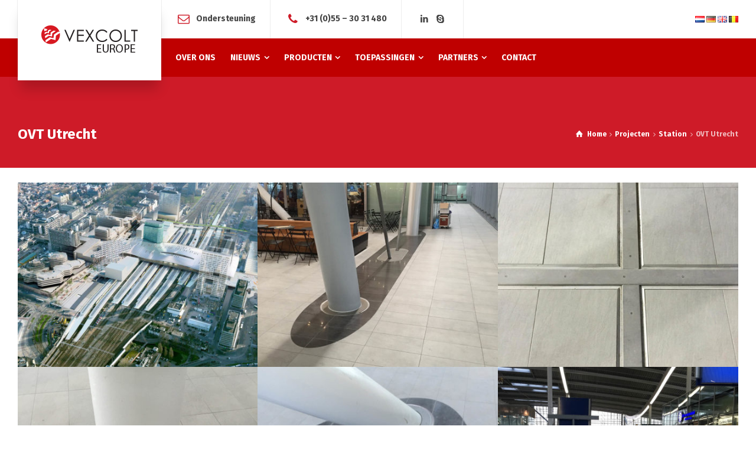

--- FILE ---
content_type: text/html; charset=UTF-8
request_url: https://www.vexcolteurope.nl/project-details/openbaar-vervoer-terminal-utrecht/
body_size: 19861
content:
<!doctype html>
<html lang="en-GB" class="no-js">
<head> 
<meta charset="UTF-8" />  
<meta name="viewport" content="width=device-width, initial-scale=1, maximum-scale=5">
<link rel="profile" href="http://gmpg.org/xfn/11">
<meta name='robots' content='index, follow, max-image-preview:large, max-snippet:-1, max-video-preview:-1' />
<script type="text/javascript">/*<![CDATA[ */ var html = document.getElementsByTagName("html")[0]; html.className = html.className.replace("no-js", "js"); window.onerror=function(e,f){var body = document.getElementsByTagName("body")[0]; body.className = body.className.replace("rt-loading", ""); var e_file = document.createElement("a");e_file.href = f;console.log( e );console.log( e_file.pathname );}/* ]]>*/</script>

	<!-- This site is optimized with the Yoast SEO plugin v26.8 - https://yoast.com/product/yoast-seo-wordpress/ -->
	<title>OVT Utrecht - Vexcolt Europe NL</title>
	<link rel="canonical" href="https://www.vexcolteurope.nl/project-details/openbaar-vervoer-terminal-utrecht/" />
	<meta name="twitter:label1" content="Estimated reading time" />
	<meta name="twitter:data1" content="1 minute" />
	<script type="application/ld+json" class="yoast-schema-graph">{"@context":"https://schema.org","@graph":[{"@type":"WebPage","@id":"https://www.vexcolteurope.nl/project-details/openbaar-vervoer-terminal-utrecht/","url":"https://www.vexcolteurope.nl/project-details/openbaar-vervoer-terminal-utrecht/","name":"OVT Utrecht - Vexcolt Europe NL","isPartOf":{"@id":"https://www.vexcolteurope.nl/#website"},"primaryImageOfPage":{"@id":"https://www.vexcolteurope.nl/project-details/openbaar-vervoer-terminal-utrecht/#primaryimage"},"image":{"@id":"https://www.vexcolteurope.nl/project-details/openbaar-vervoer-terminal-utrecht/#primaryimage"},"thumbnailUrl":"https://www.vexcolteurope.nl/wp-content/uploads/2018/04/ref_Utrecht_01.jpg","datePublished":"2018-04-20T07:08:12+00:00","dateModified":"2021-03-26T10:14:55+00:00","breadcrumb":{"@id":"https://www.vexcolteurope.nl/project-details/openbaar-vervoer-terminal-utrecht/#breadcrumb"},"inLanguage":"en-GB","potentialAction":[{"@type":"ReadAction","target":["https://www.vexcolteurope.nl/project-details/openbaar-vervoer-terminal-utrecht/"]}]},{"@type":"ImageObject","inLanguage":"en-GB","@id":"https://www.vexcolteurope.nl/project-details/openbaar-vervoer-terminal-utrecht/#primaryimage","url":"https://www.vexcolteurope.nl/wp-content/uploads/2018/04/ref_Utrecht_01.jpg","contentUrl":"https://www.vexcolteurope.nl/wp-content/uploads/2018/04/ref_Utrecht_01.jpg","width":1300,"height":1000},{"@type":"BreadcrumbList","@id":"https://www.vexcolteurope.nl/project-details/openbaar-vervoer-terminal-utrecht/#breadcrumb","itemListElement":[{"@type":"ListItem","position":1,"name":"Home","item":"https://www.vexcolteurope.nl/"},{"@type":"ListItem","position":2,"name":"OVT Utrecht"}]},{"@type":"WebSite","@id":"https://www.vexcolteurope.nl/#website","url":"https://www.vexcolteurope.nl/","name":"Atec Profile Systems","description":"Building Movement Solutions","publisher":{"@id":"https://www.vexcolteurope.nl/#organization"},"potentialAction":[{"@type":"SearchAction","target":{"@type":"EntryPoint","urlTemplate":"https://www.vexcolteurope.nl/?s={search_term_string}"},"query-input":{"@type":"PropertyValueSpecification","valueRequired":true,"valueName":"search_term_string"}}],"inLanguage":"en-GB"},{"@type":"Organization","@id":"https://www.vexcolteurope.nl/#organization","name":"Atec Profile Systems","url":"https://www.vexcolteurope.nl/","logo":{"@type":"ImageObject","inLanguage":"en-GB","@id":"https://www.vexcolteurope.nl/#/schema/logo/image/","url":"https://www.vexcolteurope.nl/wp-content/uploads/2018/03/Logo_Atec_163x77.png","contentUrl":"https://www.vexcolteurope.nl/wp-content/uploads/2018/03/Logo_Atec_163x77.png","width":163,"height":77,"caption":"Atec Profile Systems"},"image":{"@id":"https://www.vexcolteurope.nl/#/schema/logo/image/"},"sameAs":["https://www.linkedin.com/company/atec-profile-systems-b-v-/"]}]}</script>
	<!-- / Yoast SEO plugin. -->


<link rel='dns-prefetch' href='//fonts.googleapis.com' />
<link rel="alternate" type="application/rss+xml" title="Vexcolt Europe NL &raquo; Feed" href="https://www.vexcolteurope.nl/feed/" />
<link rel="alternate" type="application/rss+xml" title="Vexcolt Europe NL &raquo; Comments Feed" href="https://www.vexcolteurope.nl/comments/feed/" />
<link rel="alternate" title="oEmbed (JSON)" type="application/json+oembed" href="https://www.vexcolteurope.nl/wp-json/oembed/1.0/embed?url=https%3A%2F%2Fwww.vexcolteurope.nl%2Fproject-details%2Fopenbaar-vervoer-terminal-utrecht%2F" />
<link rel="alternate" title="oEmbed (XML)" type="text/xml+oembed" href="https://www.vexcolteurope.nl/wp-json/oembed/1.0/embed?url=https%3A%2F%2Fwww.vexcolteurope.nl%2Fproject-details%2Fopenbaar-vervoer-terminal-utrecht%2F&#038;format=xml" />
		<!-- This site uses the Google Analytics by MonsterInsights plugin v9.11.1 - Using Analytics tracking - https://www.monsterinsights.com/ -->
							<script src="//www.googletagmanager.com/gtag/js?id=G-T2E4G537VF"  data-cfasync="false" data-wpfc-render="false" type="text/javascript" async></script>
			<script data-cfasync="false" data-wpfc-render="false" type="text/javascript">
				var mi_version = '9.11.1';
				var mi_track_user = true;
				var mi_no_track_reason = '';
								var MonsterInsightsDefaultLocations = {"page_location":"https:\/\/www.vexcolteurope.nl\/project-details\/openbaar-vervoer-terminal-utrecht\/"};
								if ( typeof MonsterInsightsPrivacyGuardFilter === 'function' ) {
					var MonsterInsightsLocations = (typeof MonsterInsightsExcludeQuery === 'object') ? MonsterInsightsPrivacyGuardFilter( MonsterInsightsExcludeQuery ) : MonsterInsightsPrivacyGuardFilter( MonsterInsightsDefaultLocations );
				} else {
					var MonsterInsightsLocations = (typeof MonsterInsightsExcludeQuery === 'object') ? MonsterInsightsExcludeQuery : MonsterInsightsDefaultLocations;
				}

								var disableStrs = [
										'ga-disable-G-T2E4G537VF',
									];

				/* Function to detect opted out users */
				function __gtagTrackerIsOptedOut() {
					for (var index = 0; index < disableStrs.length; index++) {
						if (document.cookie.indexOf(disableStrs[index] + '=true') > -1) {
							return true;
						}
					}

					return false;
				}

				/* Disable tracking if the opt-out cookie exists. */
				if (__gtagTrackerIsOptedOut()) {
					for (var index = 0; index < disableStrs.length; index++) {
						window[disableStrs[index]] = true;
					}
				}

				/* Opt-out function */
				function __gtagTrackerOptout() {
					for (var index = 0; index < disableStrs.length; index++) {
						document.cookie = disableStrs[index] + '=true; expires=Thu, 31 Dec 2099 23:59:59 UTC; path=/';
						window[disableStrs[index]] = true;
					}
				}

				if ('undefined' === typeof gaOptout) {
					function gaOptout() {
						__gtagTrackerOptout();
					}
				}
								window.dataLayer = window.dataLayer || [];

				window.MonsterInsightsDualTracker = {
					helpers: {},
					trackers: {},
				};
				if (mi_track_user) {
					function __gtagDataLayer() {
						dataLayer.push(arguments);
					}

					function __gtagTracker(type, name, parameters) {
						if (!parameters) {
							parameters = {};
						}

						if (parameters.send_to) {
							__gtagDataLayer.apply(null, arguments);
							return;
						}

						if (type === 'event') {
														parameters.send_to = monsterinsights_frontend.v4_id;
							var hookName = name;
							if (typeof parameters['event_category'] !== 'undefined') {
								hookName = parameters['event_category'] + ':' + name;
							}

							if (typeof MonsterInsightsDualTracker.trackers[hookName] !== 'undefined') {
								MonsterInsightsDualTracker.trackers[hookName](parameters);
							} else {
								__gtagDataLayer('event', name, parameters);
							}
							
						} else {
							__gtagDataLayer.apply(null, arguments);
						}
					}

					__gtagTracker('js', new Date());
					__gtagTracker('set', {
						'developer_id.dZGIzZG': true,
											});
					if ( MonsterInsightsLocations.page_location ) {
						__gtagTracker('set', MonsterInsightsLocations);
					}
										__gtagTracker('config', 'G-T2E4G537VF', {"forceSSL":"true","link_attribution":"true"} );
										window.gtag = __gtagTracker;										(function () {
						/* https://developers.google.com/analytics/devguides/collection/analyticsjs/ */
						/* ga and __gaTracker compatibility shim. */
						var noopfn = function () {
							return null;
						};
						var newtracker = function () {
							return new Tracker();
						};
						var Tracker = function () {
							return null;
						};
						var p = Tracker.prototype;
						p.get = noopfn;
						p.set = noopfn;
						p.send = function () {
							var args = Array.prototype.slice.call(arguments);
							args.unshift('send');
							__gaTracker.apply(null, args);
						};
						var __gaTracker = function () {
							var len = arguments.length;
							if (len === 0) {
								return;
							}
							var f = arguments[len - 1];
							if (typeof f !== 'object' || f === null || typeof f.hitCallback !== 'function') {
								if ('send' === arguments[0]) {
									var hitConverted, hitObject = false, action;
									if ('event' === arguments[1]) {
										if ('undefined' !== typeof arguments[3]) {
											hitObject = {
												'eventAction': arguments[3],
												'eventCategory': arguments[2],
												'eventLabel': arguments[4],
												'value': arguments[5] ? arguments[5] : 1,
											}
										}
									}
									if ('pageview' === arguments[1]) {
										if ('undefined' !== typeof arguments[2]) {
											hitObject = {
												'eventAction': 'page_view',
												'page_path': arguments[2],
											}
										}
									}
									if (typeof arguments[2] === 'object') {
										hitObject = arguments[2];
									}
									if (typeof arguments[5] === 'object') {
										Object.assign(hitObject, arguments[5]);
									}
									if ('undefined' !== typeof arguments[1].hitType) {
										hitObject = arguments[1];
										if ('pageview' === hitObject.hitType) {
											hitObject.eventAction = 'page_view';
										}
									}
									if (hitObject) {
										action = 'timing' === arguments[1].hitType ? 'timing_complete' : hitObject.eventAction;
										hitConverted = mapArgs(hitObject);
										__gtagTracker('event', action, hitConverted);
									}
								}
								return;
							}

							function mapArgs(args) {
								var arg, hit = {};
								var gaMap = {
									'eventCategory': 'event_category',
									'eventAction': 'event_action',
									'eventLabel': 'event_label',
									'eventValue': 'event_value',
									'nonInteraction': 'non_interaction',
									'timingCategory': 'event_category',
									'timingVar': 'name',
									'timingValue': 'value',
									'timingLabel': 'event_label',
									'page': 'page_path',
									'location': 'page_location',
									'title': 'page_title',
									'referrer' : 'page_referrer',
								};
								for (arg in args) {
																		if (!(!args.hasOwnProperty(arg) || !gaMap.hasOwnProperty(arg))) {
										hit[gaMap[arg]] = args[arg];
									} else {
										hit[arg] = args[arg];
									}
								}
								return hit;
							}

							try {
								f.hitCallback();
							} catch (ex) {
							}
						};
						__gaTracker.create = newtracker;
						__gaTracker.getByName = newtracker;
						__gaTracker.getAll = function () {
							return [];
						};
						__gaTracker.remove = noopfn;
						__gaTracker.loaded = true;
						window['__gaTracker'] = __gaTracker;
					})();
									} else {
										console.log("");
					(function () {
						function __gtagTracker() {
							return null;
						}

						window['__gtagTracker'] = __gtagTracker;
						window['gtag'] = __gtagTracker;
					})();
									}
			</script>
							<!-- / Google Analytics by MonsterInsights -->
		<style id='wp-img-auto-sizes-contain-inline-css' type='text/css'>
img:is([sizes=auto i],[sizes^="auto," i]){contain-intrinsic-size:3000px 1500px}
/*# sourceURL=wp-img-auto-sizes-contain-inline-css */
</style>
<link rel='stylesheet' id='businesslounge-style-all-css' href='https://www.vexcolteurope.nl/wp-content/themes/businesslounge/css/app.min.css?ver=2.2' type='text/css' media='all' />
<link rel='stylesheet' id='woocommerce-css' href='https://www.vexcolteurope.nl/wp-content/themes/businesslounge/css/woocommerce/woocommerce.min.css?ver=2.2' type='text/css' media='all' />
<link rel='stylesheet' id='fontello-css' href='https://www.vexcolteurope.nl/wp-content/themes/businesslounge/css/fontello/css/fontello.css?ver=2.2' type='text/css' media='all' />
<link rel='stylesheet' id='businesslounge-theme-style-css' href='https://www.vexcolteurope.nl/wp-content/themes/businesslounge/style.css?ver=2.2' type='text/css' media='all' />
<link rel='stylesheet' id='businesslounge-dynamic-css' href='https://www.vexcolteurope.nl/wp-content/uploads/businesslounge/dynamic-style.css?ver=250916081410' type='text/css' media='all' />
<style id='wp-emoji-styles-inline-css' type='text/css'>

	img.wp-smiley, img.emoji {
		display: inline !important;
		border: none !important;
		box-shadow: none !important;
		height: 1em !important;
		width: 1em !important;
		margin: 0 0.07em !important;
		vertical-align: -0.1em !important;
		background: none !important;
		padding: 0 !important;
	}
/*# sourceURL=wp-emoji-styles-inline-css */
</style>
<link rel='stylesheet' id='wp-block-library-css' href='https://www.vexcolteurope.nl/wp-includes/css/dist/block-library/style.min.css?ver=6.9' type='text/css' media='all' />
<style id='classic-theme-styles-inline-css' type='text/css'>
/*! This file is auto-generated */
.wp-block-button__link{color:#fff;background-color:#32373c;border-radius:9999px;box-shadow:none;text-decoration:none;padding:calc(.667em + 2px) calc(1.333em + 2px);font-size:1.125em}.wp-block-file__button{background:#32373c;color:#fff;text-decoration:none}
/*# sourceURL=/wp-includes/css/classic-themes.min.css */
</style>
<style id='global-styles-inline-css' type='text/css'>
:root{--wp--preset--aspect-ratio--square: 1;--wp--preset--aspect-ratio--4-3: 4/3;--wp--preset--aspect-ratio--3-4: 3/4;--wp--preset--aspect-ratio--3-2: 3/2;--wp--preset--aspect-ratio--2-3: 2/3;--wp--preset--aspect-ratio--16-9: 16/9;--wp--preset--aspect-ratio--9-16: 9/16;--wp--preset--color--black: #000000;--wp--preset--color--cyan-bluish-gray: #abb8c3;--wp--preset--color--white: #ffffff;--wp--preset--color--pale-pink: #f78da7;--wp--preset--color--vivid-red: #cf2e2e;--wp--preset--color--luminous-vivid-orange: #ff6900;--wp--preset--color--luminous-vivid-amber: #fcb900;--wp--preset--color--light-green-cyan: #7bdcb5;--wp--preset--color--vivid-green-cyan: #00d084;--wp--preset--color--pale-cyan-blue: #8ed1fc;--wp--preset--color--vivid-cyan-blue: #0693e3;--wp--preset--color--vivid-purple: #9b51e0;--wp--preset--gradient--vivid-cyan-blue-to-vivid-purple: linear-gradient(135deg,rgb(6,147,227) 0%,rgb(155,81,224) 100%);--wp--preset--gradient--light-green-cyan-to-vivid-green-cyan: linear-gradient(135deg,rgb(122,220,180) 0%,rgb(0,208,130) 100%);--wp--preset--gradient--luminous-vivid-amber-to-luminous-vivid-orange: linear-gradient(135deg,rgb(252,185,0) 0%,rgb(255,105,0) 100%);--wp--preset--gradient--luminous-vivid-orange-to-vivid-red: linear-gradient(135deg,rgb(255,105,0) 0%,rgb(207,46,46) 100%);--wp--preset--gradient--very-light-gray-to-cyan-bluish-gray: linear-gradient(135deg,rgb(238,238,238) 0%,rgb(169,184,195) 100%);--wp--preset--gradient--cool-to-warm-spectrum: linear-gradient(135deg,rgb(74,234,220) 0%,rgb(151,120,209) 20%,rgb(207,42,186) 40%,rgb(238,44,130) 60%,rgb(251,105,98) 80%,rgb(254,248,76) 100%);--wp--preset--gradient--blush-light-purple: linear-gradient(135deg,rgb(255,206,236) 0%,rgb(152,150,240) 100%);--wp--preset--gradient--blush-bordeaux: linear-gradient(135deg,rgb(254,205,165) 0%,rgb(254,45,45) 50%,rgb(107,0,62) 100%);--wp--preset--gradient--luminous-dusk: linear-gradient(135deg,rgb(255,203,112) 0%,rgb(199,81,192) 50%,rgb(65,88,208) 100%);--wp--preset--gradient--pale-ocean: linear-gradient(135deg,rgb(255,245,203) 0%,rgb(182,227,212) 50%,rgb(51,167,181) 100%);--wp--preset--gradient--electric-grass: linear-gradient(135deg,rgb(202,248,128) 0%,rgb(113,206,126) 100%);--wp--preset--gradient--midnight: linear-gradient(135deg,rgb(2,3,129) 0%,rgb(40,116,252) 100%);--wp--preset--font-size--small: 13px;--wp--preset--font-size--medium: 20px;--wp--preset--font-size--large: 36px;--wp--preset--font-size--x-large: 42px;--wp--preset--spacing--20: 0.44rem;--wp--preset--spacing--30: 0.67rem;--wp--preset--spacing--40: 1rem;--wp--preset--spacing--50: 1.5rem;--wp--preset--spacing--60: 2.25rem;--wp--preset--spacing--70: 3.38rem;--wp--preset--spacing--80: 5.06rem;--wp--preset--shadow--natural: 6px 6px 9px rgba(0, 0, 0, 0.2);--wp--preset--shadow--deep: 12px 12px 50px rgba(0, 0, 0, 0.4);--wp--preset--shadow--sharp: 6px 6px 0px rgba(0, 0, 0, 0.2);--wp--preset--shadow--outlined: 6px 6px 0px -3px rgb(255, 255, 255), 6px 6px rgb(0, 0, 0);--wp--preset--shadow--crisp: 6px 6px 0px rgb(0, 0, 0);}:where(.is-layout-flex){gap: 0.5em;}:where(.is-layout-grid){gap: 0.5em;}body .is-layout-flex{display: flex;}.is-layout-flex{flex-wrap: wrap;align-items: center;}.is-layout-flex > :is(*, div){margin: 0;}body .is-layout-grid{display: grid;}.is-layout-grid > :is(*, div){margin: 0;}:where(.wp-block-columns.is-layout-flex){gap: 2em;}:where(.wp-block-columns.is-layout-grid){gap: 2em;}:where(.wp-block-post-template.is-layout-flex){gap: 1.25em;}:where(.wp-block-post-template.is-layout-grid){gap: 1.25em;}.has-black-color{color: var(--wp--preset--color--black) !important;}.has-cyan-bluish-gray-color{color: var(--wp--preset--color--cyan-bluish-gray) !important;}.has-white-color{color: var(--wp--preset--color--white) !important;}.has-pale-pink-color{color: var(--wp--preset--color--pale-pink) !important;}.has-vivid-red-color{color: var(--wp--preset--color--vivid-red) !important;}.has-luminous-vivid-orange-color{color: var(--wp--preset--color--luminous-vivid-orange) !important;}.has-luminous-vivid-amber-color{color: var(--wp--preset--color--luminous-vivid-amber) !important;}.has-light-green-cyan-color{color: var(--wp--preset--color--light-green-cyan) !important;}.has-vivid-green-cyan-color{color: var(--wp--preset--color--vivid-green-cyan) !important;}.has-pale-cyan-blue-color{color: var(--wp--preset--color--pale-cyan-blue) !important;}.has-vivid-cyan-blue-color{color: var(--wp--preset--color--vivid-cyan-blue) !important;}.has-vivid-purple-color{color: var(--wp--preset--color--vivid-purple) !important;}.has-black-background-color{background-color: var(--wp--preset--color--black) !important;}.has-cyan-bluish-gray-background-color{background-color: var(--wp--preset--color--cyan-bluish-gray) !important;}.has-white-background-color{background-color: var(--wp--preset--color--white) !important;}.has-pale-pink-background-color{background-color: var(--wp--preset--color--pale-pink) !important;}.has-vivid-red-background-color{background-color: var(--wp--preset--color--vivid-red) !important;}.has-luminous-vivid-orange-background-color{background-color: var(--wp--preset--color--luminous-vivid-orange) !important;}.has-luminous-vivid-amber-background-color{background-color: var(--wp--preset--color--luminous-vivid-amber) !important;}.has-light-green-cyan-background-color{background-color: var(--wp--preset--color--light-green-cyan) !important;}.has-vivid-green-cyan-background-color{background-color: var(--wp--preset--color--vivid-green-cyan) !important;}.has-pale-cyan-blue-background-color{background-color: var(--wp--preset--color--pale-cyan-blue) !important;}.has-vivid-cyan-blue-background-color{background-color: var(--wp--preset--color--vivid-cyan-blue) !important;}.has-vivid-purple-background-color{background-color: var(--wp--preset--color--vivid-purple) !important;}.has-black-border-color{border-color: var(--wp--preset--color--black) !important;}.has-cyan-bluish-gray-border-color{border-color: var(--wp--preset--color--cyan-bluish-gray) !important;}.has-white-border-color{border-color: var(--wp--preset--color--white) !important;}.has-pale-pink-border-color{border-color: var(--wp--preset--color--pale-pink) !important;}.has-vivid-red-border-color{border-color: var(--wp--preset--color--vivid-red) !important;}.has-luminous-vivid-orange-border-color{border-color: var(--wp--preset--color--luminous-vivid-orange) !important;}.has-luminous-vivid-amber-border-color{border-color: var(--wp--preset--color--luminous-vivid-amber) !important;}.has-light-green-cyan-border-color{border-color: var(--wp--preset--color--light-green-cyan) !important;}.has-vivid-green-cyan-border-color{border-color: var(--wp--preset--color--vivid-green-cyan) !important;}.has-pale-cyan-blue-border-color{border-color: var(--wp--preset--color--pale-cyan-blue) !important;}.has-vivid-cyan-blue-border-color{border-color: var(--wp--preset--color--vivid-cyan-blue) !important;}.has-vivid-purple-border-color{border-color: var(--wp--preset--color--vivid-purple) !important;}.has-vivid-cyan-blue-to-vivid-purple-gradient-background{background: var(--wp--preset--gradient--vivid-cyan-blue-to-vivid-purple) !important;}.has-light-green-cyan-to-vivid-green-cyan-gradient-background{background: var(--wp--preset--gradient--light-green-cyan-to-vivid-green-cyan) !important;}.has-luminous-vivid-amber-to-luminous-vivid-orange-gradient-background{background: var(--wp--preset--gradient--luminous-vivid-amber-to-luminous-vivid-orange) !important;}.has-luminous-vivid-orange-to-vivid-red-gradient-background{background: var(--wp--preset--gradient--luminous-vivid-orange-to-vivid-red) !important;}.has-very-light-gray-to-cyan-bluish-gray-gradient-background{background: var(--wp--preset--gradient--very-light-gray-to-cyan-bluish-gray) !important;}.has-cool-to-warm-spectrum-gradient-background{background: var(--wp--preset--gradient--cool-to-warm-spectrum) !important;}.has-blush-light-purple-gradient-background{background: var(--wp--preset--gradient--blush-light-purple) !important;}.has-blush-bordeaux-gradient-background{background: var(--wp--preset--gradient--blush-bordeaux) !important;}.has-luminous-dusk-gradient-background{background: var(--wp--preset--gradient--luminous-dusk) !important;}.has-pale-ocean-gradient-background{background: var(--wp--preset--gradient--pale-ocean) !important;}.has-electric-grass-gradient-background{background: var(--wp--preset--gradient--electric-grass) !important;}.has-midnight-gradient-background{background: var(--wp--preset--gradient--midnight) !important;}.has-small-font-size{font-size: var(--wp--preset--font-size--small) !important;}.has-medium-font-size{font-size: var(--wp--preset--font-size--medium) !important;}.has-large-font-size{font-size: var(--wp--preset--font-size--large) !important;}.has-x-large-font-size{font-size: var(--wp--preset--font-size--x-large) !important;}
:where(.wp-block-post-template.is-layout-flex){gap: 1.25em;}:where(.wp-block-post-template.is-layout-grid){gap: 1.25em;}
:where(.wp-block-term-template.is-layout-flex){gap: 1.25em;}:where(.wp-block-term-template.is-layout-grid){gap: 1.25em;}
:where(.wp-block-columns.is-layout-flex){gap: 2em;}:where(.wp-block-columns.is-layout-grid){gap: 2em;}
:root :where(.wp-block-pullquote){font-size: 1.5em;line-height: 1.6;}
/*# sourceURL=global-styles-inline-css */
</style>
<link rel='stylesheet' id='contact-form-7-css' href='https://www.vexcolteurope.nl/wp-content/plugins/contact-form-7/includes/css/styles.css?ver=6.1.4' type='text/css' media='all' />
<link rel='stylesheet' id='theme.css-css' href='https://www.vexcolteurope.nl/wp-content/plugins/popup-builder/public/css/theme.css?ver=4.4.2' type='text/css' media='all' />
<style id='woocommerce-inline-inline-css' type='text/css'>
.woocommerce form .form-row .required { visibility: visible; }
/*# sourceURL=woocommerce-inline-inline-css */
</style>
<link rel='stylesheet' id='businesslounge-google-fonts-css' href='//fonts.googleapis.com/css?family=Fira+Sans%3A700%2Cregular%2C500%2C400i%2Citalic&#038;subset=latin&#038;ver=1.0.0' type='text/css' media='all' />
<script type="text/javascript" src="https://www.vexcolteurope.nl/wp-content/plugins/google-analytics-for-wordpress/assets/js/frontend-gtag.min.js?ver=9.11.1" id="monsterinsights-frontend-script-js" async="async" data-wp-strategy="async"></script>
<script data-cfasync="false" data-wpfc-render="false" type="text/javascript" id='monsterinsights-frontend-script-js-extra'>/* <![CDATA[ */
var monsterinsights_frontend = {"js_events_tracking":"true","download_extensions":"doc,pdf,ppt,zip,xls,docx,pptx,xlsx","inbound_paths":"[{\"path\":\"\\\/go\\\/\",\"label\":\"affiliate\"},{\"path\":\"\\\/recommend\\\/\",\"label\":\"affiliate\"}]","home_url":"https:\/\/www.vexcolteurope.nl","hash_tracking":"false","v4_id":"G-T2E4G537VF"};/* ]]> */
</script>
<script type="text/javascript" src="https://www.vexcolteurope.nl/wp-includes/js/jquery/jquery.min.js?ver=3.7.1" id="jquery-core-js"></script>
<script type="text/javascript" src="https://www.vexcolteurope.nl/wp-includes/js/jquery/jquery-migrate.min.js?ver=3.4.1" id="jquery-migrate-js"></script>
<script type="text/javascript" id="Popup.js-js-before">
/* <![CDATA[ */
var sgpbPublicUrl = "https:\/\/www.vexcolteurope.nl\/wp-content\/plugins\/popup-builder\/public\/";
var SGPB_JS_LOCALIZATION = {"imageSupportAlertMessage":"Only image files supported","pdfSupportAlertMessage":"Only pdf files supported","areYouSure":"Are you sure?","addButtonSpinner":"L","audioSupportAlertMessage":"Only audio files supported (e.g.: mp3, wav, m4a, ogg)","publishPopupBeforeElementor":"Please, publish the popup before starting to use Elementor with it!","publishPopupBeforeDivi":"Please, publish the popup before starting to use Divi Builder with it!","closeButtonAltText":"Close"};
//# sourceURL=Popup.js-js-before
/* ]]> */
</script>
<script type="text/javascript" src="https://www.vexcolteurope.nl/wp-content/plugins/popup-builder/public/js/Popup.js?ver=4.4.2" id="Popup.js-js"></script>
<script type="text/javascript" src="https://www.vexcolteurope.nl/wp-content/plugins/popup-builder/public/js/PopupConfig.js?ver=4.4.2" id="PopupConfig.js-js"></script>
<script type="text/javascript" id="PopupBuilder.js-js-before">
/* <![CDATA[ */
var SGPB_POPUP_PARAMS = {"popupTypeAgeRestriction":"ageRestriction","defaultThemeImages":{"1":"https:\/\/www.vexcolteurope.nl\/wp-content\/plugins\/popup-builder\/public\/img\/theme_1\/close.png","2":"https:\/\/www.vexcolteurope.nl\/wp-content\/plugins\/popup-builder\/public\/img\/theme_2\/close.png","3":"https:\/\/www.vexcolteurope.nl\/wp-content\/plugins\/popup-builder\/public\/img\/theme_3\/close.png","5":"https:\/\/www.vexcolteurope.nl\/wp-content\/plugins\/popup-builder\/public\/img\/theme_5\/close.png","6":"https:\/\/www.vexcolteurope.nl\/wp-content\/plugins\/popup-builder\/public\/img\/theme_6\/close.png"},"homePageUrl":"https:\/\/www.vexcolteurope.nl\/","isPreview":false,"convertedIdsReverse":[],"dontShowPopupExpireTime":365,"conditionalJsClasses":[],"disableAnalyticsGeneral":false};
var SGPB_JS_PACKAGES = {"packages":{"current":1,"free":1,"silver":2,"gold":3,"platinum":4},"extensions":{"geo-targeting":false,"advanced-closing":false}};
var SGPB_JS_PARAMS = {"ajaxUrl":"https:\/\/www.vexcolteurope.nl\/wp-admin\/admin-ajax.php","nonce":"ed2f3053a6"};
//# sourceURL=PopupBuilder.js-js-before
/* ]]> */
</script>
<script type="text/javascript" src="https://www.vexcolteurope.nl/wp-content/plugins/popup-builder/public/js/PopupBuilder.js?ver=4.4.2" id="PopupBuilder.js-js"></script>
<script type="text/javascript" src="https://www.vexcolteurope.nl/wp-content/plugins/revslider/public/assets/js/rbtools.min.js?ver=6.6.20" async id="tp-tools-js"></script>
<script type="text/javascript" src="https://www.vexcolteurope.nl/wp-content/plugins/revslider/public/assets/js/rs6.min.js?ver=6.6.20" async id="revmin-js"></script>
<script type="text/javascript" src="https://www.vexcolteurope.nl/wp-content/plugins/woocommerce/assets/js/jquery-blockui/jquery.blockUI.min.js?ver=2.7.0-wc.10.4.3" id="wc-jquery-blockui-js" data-wp-strategy="defer"></script>
<script type="text/javascript" id="wc-add-to-cart-js-extra">
/* <![CDATA[ */
var wc_add_to_cart_params = {"ajax_url":"/wp-admin/admin-ajax.php","wc_ajax_url":"/?wc-ajax=%%endpoint%%","i18n_view_cart":"View basket","cart_url":"https://www.vexcolteurope.nl","is_cart":"","cart_redirect_after_add":"no"};
//# sourceURL=wc-add-to-cart-js-extra
/* ]]> */
</script>
<script type="text/javascript" src="https://www.vexcolteurope.nl/wp-content/plugins/woocommerce/assets/js/frontend/add-to-cart.min.js?ver=10.4.3" id="wc-add-to-cart-js" data-wp-strategy="defer"></script>
<script type="text/javascript" src="https://www.vexcolteurope.nl/wp-content/plugins/woocommerce/assets/js/js-cookie/js.cookie.min.js?ver=2.1.4-wc.10.4.3" id="wc-js-cookie-js" defer="defer" data-wp-strategy="defer"></script>
<script type="text/javascript" id="woocommerce-js-extra">
/* <![CDATA[ */
var woocommerce_params = {"ajax_url":"/wp-admin/admin-ajax.php","wc_ajax_url":"/?wc-ajax=%%endpoint%%","i18n_password_show":"Show password","i18n_password_hide":"Hide password"};
//# sourceURL=woocommerce-js-extra
/* ]]> */
</script>
<script type="text/javascript" src="https://www.vexcolteurope.nl/wp-content/plugins/woocommerce/assets/js/frontend/woocommerce.min.js?ver=10.4.3" id="woocommerce-js" defer="defer" data-wp-strategy="defer"></script>
<script type="text/javascript" src="https://www.vexcolteurope.nl/wp-content/plugins/js_composer/assets/js/vendors/woocommerce-add-to-cart.js?ver=7.3" id="vc_woocommerce-add-to-cart-js-js"></script>
<script type="text/javascript" id="wc-cart-fragments-js-extra">
/* <![CDATA[ */
var wc_cart_fragments_params = {"ajax_url":"/wp-admin/admin-ajax.php","wc_ajax_url":"/?wc-ajax=%%endpoint%%","cart_hash_key":"wc_cart_hash_744ef8f8417272804a3805a24f07e678","fragment_name":"wc_fragments_744ef8f8417272804a3805a24f07e678","request_timeout":"5000"};
//# sourceURL=wc-cart-fragments-js-extra
/* ]]> */
</script>
<script type="text/javascript" src="https://www.vexcolteurope.nl/wp-content/plugins/woocommerce/assets/js/frontend/cart-fragments.min.js?ver=10.4.3" id="wc-cart-fragments-js" defer="defer" data-wp-strategy="defer"></script>
<script></script><link rel="https://api.w.org/" href="https://www.vexcolteurope.nl/wp-json/" /><link rel="EditURI" type="application/rsd+xml" title="RSD" href="https://www.vexcolteurope.nl/xmlrpc.php?rsd" />
<meta name="generator" content="WordPress 6.9" />
<meta name="generator" content="WooCommerce 10.4.3" />
<link rel='shortlink' href='https://www.vexcolteurope.nl/?p=5789' />
<meta name="generator" content="Powered by BusinessLounge Business WordPress Theme TV:2.2 PV:1.9.18" />
	<noscript><style>.woocommerce-product-gallery{ opacity: 1 !important; }</style></noscript>
	<meta name="generator" content="Elementor 3.34.2; features: additional_custom_breakpoints; settings: css_print_method-external, google_font-enabled, font_display-auto">
<link rel="preconnect" href="//code.tidio.co">			<style>
				.e-con.e-parent:nth-of-type(n+4):not(.e-lazyloaded):not(.e-no-lazyload),
				.e-con.e-parent:nth-of-type(n+4):not(.e-lazyloaded):not(.e-no-lazyload) * {
					background-image: none !important;
				}
				@media screen and (max-height: 1024px) {
					.e-con.e-parent:nth-of-type(n+3):not(.e-lazyloaded):not(.e-no-lazyload),
					.e-con.e-parent:nth-of-type(n+3):not(.e-lazyloaded):not(.e-no-lazyload) * {
						background-image: none !important;
					}
				}
				@media screen and (max-height: 640px) {
					.e-con.e-parent:nth-of-type(n+2):not(.e-lazyloaded):not(.e-no-lazyload),
					.e-con.e-parent:nth-of-type(n+2):not(.e-lazyloaded):not(.e-no-lazyload) * {
						background-image: none !important;
					}
				}
			</style>
			<meta name="generator" content="Powered by WPBakery Page Builder - drag and drop page builder for WordPress."/>
<meta name="generator" content="Powered by Slider Revolution 6.6.20 - responsive, Mobile-Friendly Slider Plugin for WordPress with comfortable drag and drop interface." />
<link rel="icon" href="https://www.vexcolteurope.nl/wp-content/uploads/2020/10/cropped-favicon_vexcolt-32x32.png" sizes="32x32" />
<link rel="icon" href="https://www.vexcolteurope.nl/wp-content/uploads/2020/10/cropped-favicon_vexcolt-192x192.png" sizes="192x192" />
<link rel="apple-touch-icon" href="https://www.vexcolteurope.nl/wp-content/uploads/2020/10/cropped-favicon_vexcolt-180x180.png" />
<meta name="msapplication-TileImage" content="https://www.vexcolteurope.nl/wp-content/uploads/2020/10/cropped-favicon_vexcolt-270x270.png" />
<script>function setREVStartSize(e){
			//window.requestAnimationFrame(function() {
				window.RSIW = window.RSIW===undefined ? window.innerWidth : window.RSIW;
				window.RSIH = window.RSIH===undefined ? window.innerHeight : window.RSIH;
				try {
					var pw = document.getElementById(e.c).parentNode.offsetWidth,
						newh;
					pw = pw===0 || isNaN(pw) || (e.l=="fullwidth" || e.layout=="fullwidth") ? window.RSIW : pw;
					e.tabw = e.tabw===undefined ? 0 : parseInt(e.tabw);
					e.thumbw = e.thumbw===undefined ? 0 : parseInt(e.thumbw);
					e.tabh = e.tabh===undefined ? 0 : parseInt(e.tabh);
					e.thumbh = e.thumbh===undefined ? 0 : parseInt(e.thumbh);
					e.tabhide = e.tabhide===undefined ? 0 : parseInt(e.tabhide);
					e.thumbhide = e.thumbhide===undefined ? 0 : parseInt(e.thumbhide);
					e.mh = e.mh===undefined || e.mh=="" || e.mh==="auto" ? 0 : parseInt(e.mh,0);
					if(e.layout==="fullscreen" || e.l==="fullscreen")
						newh = Math.max(e.mh,window.RSIH);
					else{
						e.gw = Array.isArray(e.gw) ? e.gw : [e.gw];
						for (var i in e.rl) if (e.gw[i]===undefined || e.gw[i]===0) e.gw[i] = e.gw[i-1];
						e.gh = e.el===undefined || e.el==="" || (Array.isArray(e.el) && e.el.length==0)? e.gh : e.el;
						e.gh = Array.isArray(e.gh) ? e.gh : [e.gh];
						for (var i in e.rl) if (e.gh[i]===undefined || e.gh[i]===0) e.gh[i] = e.gh[i-1];
											
						var nl = new Array(e.rl.length),
							ix = 0,
							sl;
						e.tabw = e.tabhide>=pw ? 0 : e.tabw;
						e.thumbw = e.thumbhide>=pw ? 0 : e.thumbw;
						e.tabh = e.tabhide>=pw ? 0 : e.tabh;
						e.thumbh = e.thumbhide>=pw ? 0 : e.thumbh;
						for (var i in e.rl) nl[i] = e.rl[i]<window.RSIW ? 0 : e.rl[i];
						sl = nl[0];
						for (var i in nl) if (sl>nl[i] && nl[i]>0) { sl = nl[i]; ix=i;}
						var m = pw>(e.gw[ix]+e.tabw+e.thumbw) ? 1 : (pw-(e.tabw+e.thumbw)) / (e.gw[ix]);
						newh =  (e.gh[ix] * m) + (e.tabh + e.thumbh);
					}
					var el = document.getElementById(e.c);
					if (el!==null && el) el.style.height = newh+"px";
					el = document.getElementById(e.c+"_wrapper");
					if (el!==null && el) {
						el.style.height = newh+"px";
						el.style.display = "block";
					}
				} catch(e){
					console.log("Failure at Presize of Slider:" + e)
				}
			//});
		  };</script>
		<style type="text/css" id="wp-custom-css">
			.grecaptcha-badge { visibility: hidden; }		</style>
		<noscript><style> .wpb_animate_when_almost_visible { opacity: 1; }</style></noscript></head>
<body class="wp-singular portfolio-template-default single single-portfolio postid-5789 wp-theme-businesslounge theme-businesslounge woocommerce-no-js  rt-transition overlapped-header sticky-header sticky-header-style-1 sticky-logo header-style-1 businesslounge-default-header-width businesslounge-default-footer-width mobile-menu-enabled wpb-js-composer js-comp-ver-7.3 vc_responsive elementor-default elementor-kit-8035">

<!-- background wrapper -->
<div id="container">   
 
 

	<header class="top-header" data-color="">

				<div class="main-header-holder">
			<div class="header-elements">

					

					<div id="logo" class="site-logo businesslounge-dark-header">
		
			 <a href="https://www.vexcolteurope.nl/" title="Vexcolt Europe NL"><img width="163" height="77" src="https://www.vexcolteurope.nl/wp-content/uploads/2020/10/Logo_VexcoltEurope_163x77.png" alt="Vexcolt Europe NL" class="dark-logo logo-image" /><img width="300" height="142" src="https://www.vexcolteurope.nl/wp-content/uploads/2020/10/Logo_VexcoltEurope_wit_326x154-300x142-1.png" alt="Vexcolt Europe NL" class="light-logo logo-image" /></a> 		
		</div><!-- / end #logo -->

				

				<div class="header-row first businesslounge-dark-header">
					<div class="header-col left">
						<div id="rtframework_text-1" class="header-widget widget widget-businesslounge-text"><h6><span class="icon icon-mail"></span><a title="Neem contact op" href="https://www.vexcolteurope.nl/contact/">Ondersteuning</a></h6></div><div id="rtframework_text-2" class="header-widget widget widget-businesslounge-text"><h6><span class="icon icon-phone"></span><a href="tel:31553031480" 
title="Neem contact op">+31 (0)55 – 30 31 480</a></h6></div><div id="social_media_icons-2" class="header-widget widget widget_social_media_icons"><div class="businesslounge-social-media-widget">
<ul class="social_media inline-list"><li class="linkedin"><a class="ui-icon-linkedin" target="_blank" href="https://www.linkedin.com/company/2889440/admin/" title="Linkedin" rel="nofollow"><span>LinkedIn</span></a></li><li class="skype"><a class="ui-icon-skype" target="_blank" href="skype:31553031480?call " title="Skype" rel="nofollow"><span>Skype</span></a></li></ul></div>
</div>		 
					</div>

					<div class="header-col right">
						<div id="custom_html-2" class="widget_text header-widget widget widget_custom_html"><div class="textwidget custom-html-widget"><a href="https://www.vexcolteurope.nl" target="_blank"><img src="http://www.vexcolteurope.nl/wp-content/uploads/2020/10/nl.gif" alt="Nederlands"></a>
<a href="https://www.vexcolteurope.de" target="_blank"><img src="http://www.vexcolteurope.nl/wp-content/uploads/2020/10/de.gif" alt="Deutsch"></a>
<a href="https://www.vexcolteurope.com" target="_blank"><img src="http://www.vexcolteurope.nl/wp-content/uploads/2020/10/en.gif" alt="English"></a>

<span class="sg-popup-id-8157"><img src="http://www.vexcolteurope.nl/wp-content/uploads/2020/11/be.gif" alt="En cours de réalisation"></span>
    </div></div>		
					</div>
				</div><!-- / .header-row.first -->


				<div class="header-row second businesslounge-light-header dynamic-skin">
					<div class="header-col left">
											
			<nav><ul class="main-menu"><li id='menu-item-6827' data-depth='0' class="menu-item menu-item-type-post_type menu-item-object-page"><a  href="https://www.vexcolteurope.nl/over_ons/"><span>OVER ONS</span></a> </li>
<li id='menu-item-5570' data-depth='0' class="menu-item menu-item-type-post_type menu-item-object-page menu-item-has-children"><a  href="https://www.vexcolteurope.nl/nieuws/"><span>NIEUWS</span></a> 
<ul class="sub-menu">
<li id='menu-item-6225' data-depth='1' class="menu-item menu-item-type-post_type menu-item-object-page"><a  href="https://www.vexcolteurope.nl/mgv/">Meest gestelde vragen</a> </li>
<li id='menu-item-6265' data-depth='1' class="menu-item menu-item-type-post_type menu-item-object-page"><a  href="https://www.vexcolteurope.nl/woordenlijst/">Woordenlijst</a> </li>
</ul>
</li>
<li id='menu-item-5501' data-depth='0' class="menu-item menu-item-type-post_type menu-item-object-page menu-item-has-children"><a  href="https://www.vexcolteurope.nl/producten/"><span>PRODUCTEN</span></a> 
<ul class="sub-menu">
<li id='menu-item-8320' data-depth='1' class="menu-item menu-item-type-post_type menu-item-object-page"><a  href="https://www.vexcolteurope.nl/producten/micratec-overview-2/">MicrAtec Overview</a> </li>
<li id='menu-item-5508' data-depth='1' class="menu-item menu-item-type-post_type menu-item-object-page"><a  href="https://www.vexcolteurope.nl/maxatec-overview/">Maxatec Overview</a> </li>
<li id='menu-item-5507' data-depth='1' class="menu-item menu-item-type-post_type menu-item-object-page"><a  href="https://www.vexcolteurope.nl/megatec-overview/">Megatec Overview</a> </li>
<li id='menu-item-5509' data-depth='1' class="menu-item menu-item-type-post_type menu-item-object-page"><a  href="https://www.vexcolteurope.nl/seismatec-overview/">Seismatec Overview</a> </li>
<li id='menu-item-5510' data-depth='1' class="menu-item menu-item-type-post_type menu-item-object-page"><a  href="https://www.vexcolteurope.nl/transatec-overview/">Transatec Overview</a> </li>
<li id='menu-item-5506' data-depth='1' class="menu-item menu-item-type-post_type menu-item-object-page"><a  href="https://www.vexcolteurope.nl/flexatec-overview/">Flexatec Overview</a> </li>
<li id='menu-item-5503' data-depth='1' class="menu-item menu-item-type-post_type menu-item-object-page"><a  href="https://www.vexcolteurope.nl/elastatec-overview/">Elastatec Overview</a> </li>
<li id='menu-item-5502' data-depth='1' class="menu-item menu-item-type-post_type menu-item-object-page"><a  href="https://www.vexcolteurope.nl/aquatec-overview/">Aquatec Overview</a> </li>
<li id='menu-item-5504' data-depth='1' class="menu-item menu-item-type-post_type menu-item-object-page"><a  href="https://www.vexcolteurope.nl/fireflex-overview/">FireFlex Overview</a> </li>
<li id='menu-item-7977' data-depth='1' class="menu-item menu-item-type-post_type menu-item-object-page"><a  href="https://www.vexcolteurope.nl/specials/">Specials</a> </li>
</ul>
</li>
<li id='menu-item-6194' data-depth='0' class="menu-item menu-item-type-post_type menu-item-object-page menu-item-has-children"><a  href="https://www.vexcolteurope.nl/toepassingen/"><span>TOEPASSINGEN</span></a> 
<ul class="sub-menu">
<li id='menu-item-6458' data-depth='1' class="menu-item menu-item-type-post_type menu-item-object-page"><a  href="https://www.vexcolteurope.nl/toepassingen/toepassing_ziekenhuis-2/">Ziekenhuizen</a> </li>
<li id='menu-item-6500' data-depth='1' class="menu-item menu-item-type-post_type menu-item-object-page"><a  href="https://www.vexcolteurope.nl/toepassingen/toepassing_kantoren/">Kantoren</a> </li>
<li id='menu-item-6507' data-depth='1' class="menu-item menu-item-type-post_type menu-item-object-page"><a  href="https://www.vexcolteurope.nl/toepassingen/toepassing_parkeergarages/">Parkeergarages</a> </li>
<li id='menu-item-6534' data-depth='1' class="menu-item menu-item-type-post_type menu-item-object-page"><a  href="https://www.vexcolteurope.nl/toepassingen/toepassing_treinstations/">Treinstations (OVT)</a> </li>
<li id='menu-item-6535' data-depth='1' class="menu-item menu-item-type-post_type menu-item-object-page"><a  href="https://www.vexcolteurope.nl/toepassingen/toepassing_vliegveld-2/">Vliegvelden</a> </li>
<li id='menu-item-6545' data-depth='1' class="menu-item menu-item-type-post_type menu-item-object-page"><a  href="https://www.vexcolteurope.nl/toepassingen/toepassing_winkelcentra/">Winkelcentra</a> </li>
<li id='menu-item-6559' data-depth='1' class="menu-item menu-item-type-post_type menu-item-object-page"><a  href="https://www.vexcolteurope.nl/toepassingen/toepassing_fabrieken/">Fabrieken</a> </li>
<li id='menu-item-6570' data-depth='1' class="menu-item menu-item-type-post_type menu-item-object-page"><a  href="https://www.vexcolteurope.nl/toepassingen/toepassing_zuivelindustrie/">Zuivelindustrie</a> </li>
<li id='menu-item-6576' data-depth='1' class="menu-item menu-item-type-post_type menu-item-object-page"><a  href="https://www.vexcolteurope.nl/toepassingen/toepassing_voedsel/">Voedselverwerking</a> </li>
<li id='menu-item-6584' data-depth='1' class="menu-item menu-item-type-post_type menu-item-object-page"><a  href="https://www.vexcolteurope.nl/toepassingen/toepassing_productielocatie/">Productielocaties</a> </li>
<li id='menu-item-6593' data-depth='1' class="menu-item menu-item-type-post_type menu-item-object-page"><a  href="https://www.vexcolteurope.nl/toepassingen/toepassing_grootkeukens/">Grootkeukens</a> </li>
<li id='menu-item-6608' data-depth='1' class="menu-item menu-item-type-post_type menu-item-object-page"><a  href="https://www.vexcolteurope.nl/toepassingen/toepassing_verzorgingstehuizen/">Verzorgingstehuizen</a> </li>
</ul>
</li>
<li id='menu-item-8212' data-depth='0' class="menu-item menu-item-type-post_type menu-item-object-page menu-item-has-children"><a  href="https://www.vexcolteurope.nl/partners/"><span>PARTNERS</span></a> 
<ul class="sub-menu">
<li id='menu-item-8213' data-depth='1' class="menu-item menu-item-type-custom menu-item-object-custom"><a  href="https://www.meyningmann.de/">MEYNINGMANN</a> </li>
<li id='menu-item-8214' data-depth='1' class="menu-item menu-item-type-custom menu-item-object-custom"><a  href="http://www.mextru.nl/">MEXTRU</a> </li>
<li id='menu-item-8215' data-depth='1' class="menu-item menu-item-type-custom menu-item-object-custom"><a  href="https://hohlkehlen.com/">M-S-P SCHANZ BAUPROFILE</a> </li>
<li id='menu-item-8332' data-depth='1' class="menu-item menu-item-type-custom menu-item-object-custom"><a  href="https://www.ledlightingbv.nl/">LEDLIGHTING BV</a> </li>
</ul>
</li>
<li id='menu-item-5512' data-depth='0' class="menu-item menu-item-type-post_type menu-item-object-page"><a  href="https://www.vexcolteurope.nl/contact/"><span>CONTACT</span></a> </li>
</ul></nav> 
				
		
				
					</div>

					<div class="header-col right">
								
					</div> 			
				</div><!-- / .header-row.second -->
			</div><!-- / .header-elements -->
		</div><!-- / .main-header-header -->
		
				<div class="sticky-header-holder">
			<div class="header-elements">
				<div class="header-row businesslounge-dark-header">
					<div class="header-col left">
			
							

		<div id="sticky-logo" class="site-logo">
			 <a href="https://www.vexcolteurope.nl/" title="Vexcolt Europe NL"><img width="163" height="77" src="https://www.vexcolteurope.nl/wp-content/uploads/2020/10/Logo_VexcoltEurope_163x77.png" alt="Vexcolt Europe NL" class="sticky-logo" /></a> 		
		</div><!-- / end #sticky-logo -->

			
					</div>

					<div class="header-col right">
											
			<nav><ul class="main-menu"><li id='sticky-menu-item-6827' data-depth='0' class="menu-item menu-item-type-post_type menu-item-object-page"><a  href="https://www.vexcolteurope.nl/over_ons/"><span>OVER ONS</span></a> </li>
<li id='sticky-menu-item-5570' data-depth='0' class="menu-item menu-item-type-post_type menu-item-object-page menu-item-has-children"><a  href="https://www.vexcolteurope.nl/nieuws/"><span>NIEUWS</span></a> 
<ul class="sub-menu">
<li id='sticky-menu-item-6225' data-depth='1' class="menu-item menu-item-type-post_type menu-item-object-page"><a  href="https://www.vexcolteurope.nl/mgv/">Meest gestelde vragen</a> </li>
<li id='sticky-menu-item-6265' data-depth='1' class="menu-item menu-item-type-post_type menu-item-object-page"><a  href="https://www.vexcolteurope.nl/woordenlijst/">Woordenlijst</a> </li>
</ul>
</li>
<li id='sticky-menu-item-5501' data-depth='0' class="menu-item menu-item-type-post_type menu-item-object-page menu-item-has-children"><a  href="https://www.vexcolteurope.nl/producten/"><span>PRODUCTEN</span></a> 
<ul class="sub-menu">
<li id='sticky-menu-item-8320' data-depth='1' class="menu-item menu-item-type-post_type menu-item-object-page"><a  href="https://www.vexcolteurope.nl/producten/micratec-overview-2/">MicrAtec Overview</a> </li>
<li id='sticky-menu-item-5508' data-depth='1' class="menu-item menu-item-type-post_type menu-item-object-page"><a  href="https://www.vexcolteurope.nl/maxatec-overview/">Maxatec Overview</a> </li>
<li id='sticky-menu-item-5507' data-depth='1' class="menu-item menu-item-type-post_type menu-item-object-page"><a  href="https://www.vexcolteurope.nl/megatec-overview/">Megatec Overview</a> </li>
<li id='sticky-menu-item-5509' data-depth='1' class="menu-item menu-item-type-post_type menu-item-object-page"><a  href="https://www.vexcolteurope.nl/seismatec-overview/">Seismatec Overview</a> </li>
<li id='sticky-menu-item-5510' data-depth='1' class="menu-item menu-item-type-post_type menu-item-object-page"><a  href="https://www.vexcolteurope.nl/transatec-overview/">Transatec Overview</a> </li>
<li id='sticky-menu-item-5506' data-depth='1' class="menu-item menu-item-type-post_type menu-item-object-page"><a  href="https://www.vexcolteurope.nl/flexatec-overview/">Flexatec Overview</a> </li>
<li id='sticky-menu-item-5503' data-depth='1' class="menu-item menu-item-type-post_type menu-item-object-page"><a  href="https://www.vexcolteurope.nl/elastatec-overview/">Elastatec Overview</a> </li>
<li id='sticky-menu-item-5502' data-depth='1' class="menu-item menu-item-type-post_type menu-item-object-page"><a  href="https://www.vexcolteurope.nl/aquatec-overview/">Aquatec Overview</a> </li>
<li id='sticky-menu-item-5504' data-depth='1' class="menu-item menu-item-type-post_type menu-item-object-page"><a  href="https://www.vexcolteurope.nl/fireflex-overview/">FireFlex Overview</a> </li>
<li id='sticky-menu-item-7977' data-depth='1' class="menu-item menu-item-type-post_type menu-item-object-page"><a  href="https://www.vexcolteurope.nl/specials/">Specials</a> </li>
</ul>
</li>
<li id='sticky-menu-item-6194' data-depth='0' class="menu-item menu-item-type-post_type menu-item-object-page menu-item-has-children"><a  href="https://www.vexcolteurope.nl/toepassingen/"><span>TOEPASSINGEN</span></a> 
<ul class="sub-menu">
<li id='sticky-menu-item-6458' data-depth='1' class="menu-item menu-item-type-post_type menu-item-object-page"><a  href="https://www.vexcolteurope.nl/toepassingen/toepassing_ziekenhuis-2/">Ziekenhuizen</a> </li>
<li id='sticky-menu-item-6500' data-depth='1' class="menu-item menu-item-type-post_type menu-item-object-page"><a  href="https://www.vexcolteurope.nl/toepassingen/toepassing_kantoren/">Kantoren</a> </li>
<li id='sticky-menu-item-6507' data-depth='1' class="menu-item menu-item-type-post_type menu-item-object-page"><a  href="https://www.vexcolteurope.nl/toepassingen/toepassing_parkeergarages/">Parkeergarages</a> </li>
<li id='sticky-menu-item-6534' data-depth='1' class="menu-item menu-item-type-post_type menu-item-object-page"><a  href="https://www.vexcolteurope.nl/toepassingen/toepassing_treinstations/">Treinstations (OVT)</a> </li>
<li id='sticky-menu-item-6535' data-depth='1' class="menu-item menu-item-type-post_type menu-item-object-page"><a  href="https://www.vexcolteurope.nl/toepassingen/toepassing_vliegveld-2/">Vliegvelden</a> </li>
<li id='sticky-menu-item-6545' data-depth='1' class="menu-item menu-item-type-post_type menu-item-object-page"><a  href="https://www.vexcolteurope.nl/toepassingen/toepassing_winkelcentra/">Winkelcentra</a> </li>
<li id='sticky-menu-item-6559' data-depth='1' class="menu-item menu-item-type-post_type menu-item-object-page"><a  href="https://www.vexcolteurope.nl/toepassingen/toepassing_fabrieken/">Fabrieken</a> </li>
<li id='sticky-menu-item-6570' data-depth='1' class="menu-item menu-item-type-post_type menu-item-object-page"><a  href="https://www.vexcolteurope.nl/toepassingen/toepassing_zuivelindustrie/">Zuivelindustrie</a> </li>
<li id='sticky-menu-item-6576' data-depth='1' class="menu-item menu-item-type-post_type menu-item-object-page"><a  href="https://www.vexcolteurope.nl/toepassingen/toepassing_voedsel/">Voedselverwerking</a> </li>
<li id='sticky-menu-item-6584' data-depth='1' class="menu-item menu-item-type-post_type menu-item-object-page"><a  href="https://www.vexcolteurope.nl/toepassingen/toepassing_productielocatie/">Productielocaties</a> </li>
<li id='sticky-menu-item-6593' data-depth='1' class="menu-item menu-item-type-post_type menu-item-object-page"><a  href="https://www.vexcolteurope.nl/toepassingen/toepassing_grootkeukens/">Grootkeukens</a> </li>
<li id='sticky-menu-item-6608' data-depth='1' class="menu-item menu-item-type-post_type menu-item-object-page"><a  href="https://www.vexcolteurope.nl/toepassingen/toepassing_verzorgingstehuizen/">Verzorgingstehuizen</a> </li>
</ul>
</li>
<li id='sticky-menu-item-8212' data-depth='0' class="menu-item menu-item-type-post_type menu-item-object-page menu-item-has-children"><a  href="https://www.vexcolteurope.nl/partners/"><span>PARTNERS</span></a> 
<ul class="sub-menu">
<li id='sticky-menu-item-8213' data-depth='1' class="menu-item menu-item-type-custom menu-item-object-custom"><a  href="https://www.meyningmann.de/">MEYNINGMANN</a> </li>
<li id='sticky-menu-item-8214' data-depth='1' class="menu-item menu-item-type-custom menu-item-object-custom"><a  href="http://www.mextru.nl/">MEXTRU</a> </li>
<li id='sticky-menu-item-8215' data-depth='1' class="menu-item menu-item-type-custom menu-item-object-custom"><a  href="https://hohlkehlen.com/">M-S-P SCHANZ BAUPROFILE</a> </li>
<li id='sticky-menu-item-8332' data-depth='1' class="menu-item menu-item-type-custom menu-item-object-custom"><a  href="https://www.ledlightingbv.nl/">LEDLIGHTING BV</a> </li>
</ul>
</li>
<li id='sticky-menu-item-5512' data-depth='0' class="menu-item menu-item-type-post_type menu-item-object-page"><a  href="https://www.vexcolteurope.nl/contact/"><span>CONTACT</span></a> </li>
</ul></nav> 
				
		
			
					</div>
				</div><!-- / .header-row.first --> 
			</div>
		</div><!-- / .sticky-header-header -->
				
	</header> 
<header class="mobile-header">
		<div class="mobile-header-holder">
			<div class="header-elements">
				<div class="header-row businesslounge-dark-header">
					<div class="header-col left">
								 		
		<!-- mobile menu button -->
		<div class="mobile-menu-button-wrapper">
			<div class="mobile-menu-button businesslounge-menu-button"><span></span><span></span><span></span></div>		
		</div>
				 
					</div>

					<div class="header-col center">
							

		<div id="mobile-logo" class="site-logo">
			 <a href="https://www.vexcolteurope.nl/" title="Vexcolt Europe NL"><img loading="lazy" width="163" height="77" src="https://www.vexcolteurope.nl/wp-content/uploads/2020/10/Logo_VexcoltEurope_163x77.png" alt="Vexcolt Europe NL" class="mobile-logo" /></a> 		
		</div><!-- / end #mobile-logo -->

 
			 
					</div>

					<div class="header-col right">
								
					</div>
				</div><!-- / .header-row -->
			</div>
		</div><!-- / .mobile-header-header -->
	</header>
			 
		<!-- mobile menu -->
		<div class="mobile-nav">
						

				<!-- navigation holder -->
				<nav>
					<ul id="mobile-navigation" class="menu"><li id='mobile-menu-item-6827' data-depth='0' class="menu-item menu-item-type-post_type menu-item-object-page"><a  href="https://www.vexcolteurope.nl/over_ons/"><span>OVER ONS</span></a> </li>
<li id='mobile-menu-item-5570' data-depth='0' class="menu-item menu-item-type-post_type menu-item-object-page menu-item-has-children"><a  href="https://www.vexcolteurope.nl/nieuws/"><span>NIEUWS</span></a> 
<ul class="sub-menu">
<li id='mobile-menu-item-6225' data-depth='1' class="menu-item menu-item-type-post_type menu-item-object-page"><a  href="https://www.vexcolteurope.nl/mgv/">Meest gestelde vragen</a> </li>
<li id='mobile-menu-item-6265' data-depth='1' class="menu-item menu-item-type-post_type menu-item-object-page"><a  href="https://www.vexcolteurope.nl/woordenlijst/">Woordenlijst</a> </li>
</ul>
</li>
<li id='mobile-menu-item-5501' data-depth='0' class="menu-item menu-item-type-post_type menu-item-object-page menu-item-has-children"><a  href="https://www.vexcolteurope.nl/producten/"><span>PRODUCTEN</span></a> 
<ul class="sub-menu">
<li id='mobile-menu-item-8320' data-depth='1' class="menu-item menu-item-type-post_type menu-item-object-page"><a  href="https://www.vexcolteurope.nl/producten/micratec-overview-2/">MicrAtec Overview</a> </li>
<li id='mobile-menu-item-5508' data-depth='1' class="menu-item menu-item-type-post_type menu-item-object-page"><a  href="https://www.vexcolteurope.nl/maxatec-overview/">Maxatec Overview</a> </li>
<li id='mobile-menu-item-5507' data-depth='1' class="menu-item menu-item-type-post_type menu-item-object-page"><a  href="https://www.vexcolteurope.nl/megatec-overview/">Megatec Overview</a> </li>
<li id='mobile-menu-item-5509' data-depth='1' class="menu-item menu-item-type-post_type menu-item-object-page"><a  href="https://www.vexcolteurope.nl/seismatec-overview/">Seismatec Overview</a> </li>
<li id='mobile-menu-item-5510' data-depth='1' class="menu-item menu-item-type-post_type menu-item-object-page"><a  href="https://www.vexcolteurope.nl/transatec-overview/">Transatec Overview</a> </li>
<li id='mobile-menu-item-5506' data-depth='1' class="menu-item menu-item-type-post_type menu-item-object-page"><a  href="https://www.vexcolteurope.nl/flexatec-overview/">Flexatec Overview</a> </li>
<li id='mobile-menu-item-5503' data-depth='1' class="menu-item menu-item-type-post_type menu-item-object-page"><a  href="https://www.vexcolteurope.nl/elastatec-overview/">Elastatec Overview</a> </li>
<li id='mobile-menu-item-5502' data-depth='1' class="menu-item menu-item-type-post_type menu-item-object-page"><a  href="https://www.vexcolteurope.nl/aquatec-overview/">Aquatec Overview</a> </li>
<li id='mobile-menu-item-5504' data-depth='1' class="menu-item menu-item-type-post_type menu-item-object-page"><a  href="https://www.vexcolteurope.nl/fireflex-overview/">FireFlex Overview</a> </li>
<li id='mobile-menu-item-7977' data-depth='1' class="menu-item menu-item-type-post_type menu-item-object-page"><a  href="https://www.vexcolteurope.nl/specials/">Specials</a> </li>
</ul>
</li>
<li id='mobile-menu-item-6194' data-depth='0' class="menu-item menu-item-type-post_type menu-item-object-page menu-item-has-children"><a  href="https://www.vexcolteurope.nl/toepassingen/"><span>TOEPASSINGEN</span></a> 
<ul class="sub-menu">
<li id='mobile-menu-item-6458' data-depth='1' class="menu-item menu-item-type-post_type menu-item-object-page"><a  href="https://www.vexcolteurope.nl/toepassingen/toepassing_ziekenhuis-2/">Ziekenhuizen</a> </li>
<li id='mobile-menu-item-6500' data-depth='1' class="menu-item menu-item-type-post_type menu-item-object-page"><a  href="https://www.vexcolteurope.nl/toepassingen/toepassing_kantoren/">Kantoren</a> </li>
<li id='mobile-menu-item-6507' data-depth='1' class="menu-item menu-item-type-post_type menu-item-object-page"><a  href="https://www.vexcolteurope.nl/toepassingen/toepassing_parkeergarages/">Parkeergarages</a> </li>
<li id='mobile-menu-item-6534' data-depth='1' class="menu-item menu-item-type-post_type menu-item-object-page"><a  href="https://www.vexcolteurope.nl/toepassingen/toepassing_treinstations/">Treinstations (OVT)</a> </li>
<li id='mobile-menu-item-6535' data-depth='1' class="menu-item menu-item-type-post_type menu-item-object-page"><a  href="https://www.vexcolteurope.nl/toepassingen/toepassing_vliegveld-2/">Vliegvelden</a> </li>
<li id='mobile-menu-item-6545' data-depth='1' class="menu-item menu-item-type-post_type menu-item-object-page"><a  href="https://www.vexcolteurope.nl/toepassingen/toepassing_winkelcentra/">Winkelcentra</a> </li>
<li id='mobile-menu-item-6559' data-depth='1' class="menu-item menu-item-type-post_type menu-item-object-page"><a  href="https://www.vexcolteurope.nl/toepassingen/toepassing_fabrieken/">Fabrieken</a> </li>
<li id='mobile-menu-item-6570' data-depth='1' class="menu-item menu-item-type-post_type menu-item-object-page"><a  href="https://www.vexcolteurope.nl/toepassingen/toepassing_zuivelindustrie/">Zuivelindustrie</a> </li>
<li id='mobile-menu-item-6576' data-depth='1' class="menu-item menu-item-type-post_type menu-item-object-page"><a  href="https://www.vexcolteurope.nl/toepassingen/toepassing_voedsel/">Voedselverwerking</a> </li>
<li id='mobile-menu-item-6584' data-depth='1' class="menu-item menu-item-type-post_type menu-item-object-page"><a  href="https://www.vexcolteurope.nl/toepassingen/toepassing_productielocatie/">Productielocaties</a> </li>
<li id='mobile-menu-item-6593' data-depth='1' class="menu-item menu-item-type-post_type menu-item-object-page"><a  href="https://www.vexcolteurope.nl/toepassingen/toepassing_grootkeukens/">Grootkeukens</a> </li>
<li id='mobile-menu-item-6608' data-depth='1' class="menu-item menu-item-type-post_type menu-item-object-page"><a  href="https://www.vexcolteurope.nl/toepassingen/toepassing_verzorgingstehuizen/">Verzorgingstehuizen</a> </li>
</ul>
</li>
<li id='mobile-menu-item-8212' data-depth='0' class="menu-item menu-item-type-post_type menu-item-object-page menu-item-has-children"><a  href="https://www.vexcolteurope.nl/partners/"><span>PARTNERS</span></a> 
<ul class="sub-menu">
<li id='mobile-menu-item-8213' data-depth='1' class="menu-item menu-item-type-custom menu-item-object-custom"><a  href="https://www.meyningmann.de/">MEYNINGMANN</a> </li>
<li id='mobile-menu-item-8214' data-depth='1' class="menu-item menu-item-type-custom menu-item-object-custom"><a  href="http://www.mextru.nl/">MEXTRU</a> </li>
<li id='mobile-menu-item-8215' data-depth='1' class="menu-item menu-item-type-custom menu-item-object-custom"><a  href="https://hohlkehlen.com/">M-S-P SCHANZ BAUPROFILE</a> </li>
<li id='mobile-menu-item-8332' data-depth='1' class="menu-item menu-item-type-custom menu-item-object-custom"><a  href="https://www.ledlightingbv.nl/">LEDLIGHTING BV</a> </li>
</ul>
</li>
<li id='mobile-menu-item-5512' data-depth='0' class="menu-item menu-item-type-post_type menu-item-object-page"><a  href="https://www.vexcolteurope.nl/contact/"><span>CONTACT</span></a> </li>
</ul>    
				</nav>

						
		</div>
					 

<!-- main contents -->
<div id="main_content">


<div class="content_row row sub_page_header fullwidth style-1" style="background-color: #CE1B28;">
	<div class="content_row_wrapper default"><div class="col col-sm-12"><section class="page-title"><h1>OVT Utrecht</h1></section><div class="breadcrumb"><ol vocab="http://schema.org/" typeof="BreadcrumbList">
<li property="itemListElement" typeof="ListItem">
<a property="item" typeof="WebPage" class="ui-icon-home" href="https://www.vexcolteurope.nl/"><span property="name">Home</span></a>
<meta property="position" content="1"> <span class="icon-angle-right"></span> </li>
<li property="itemListElement" typeof="ListItem">
<a property="item" typeof="WebPage" class="" href="https://www.vexcolteurope.nl/referentieprojecten/"><span property="name">Projecten</span></a>
<meta property="position" content="2"> <span class="icon-angle-right"></span> </li>
<li property="itemListElement" typeof="ListItem">
<a property="item" typeof="WebPage" class="" href="https://www.vexcolteurope.nl/portfolio/station/"><span property="name">Station</span></a>
<meta property="position" content="3"> <span class="icon-angle-right"></span> </li>
<li>
<span>OVT Utrecht</span>
</li>
</ol>
</div></div></div>
</div>


	 

						
			
			


 			
				<div class="portfolio-header default-style content_row fullwidth">
					<div class="portfolio-header-background"></div>
					<div class="content_row_wrapper">
						<div class="col col-sm-12">	
				
			

 			
			<div class="rt-gallery clearfix  row masonry-gallery nogaps" id="gallery-150824">
					<div class="col col-sm-4 col-xs-12 rt-dynamic">
						<div class="gallery-item-holder">
							<div class="image-thumbnail"><img loading="lazy" src="https://www.vexcolteurope.nl/wp-content/uploads/2018/04/ref_Utrecht_01-450x346.jpg" alt="" width="450" height="346"></div>
						</div>
					</div>
					<div class="col col-sm-4 col-xs-12 rt-dynamic">
						<div class="gallery-item-holder">
							<div class="image-thumbnail"><img loading="lazy" src="https://www.vexcolteurope.nl/wp-content/uploads/2018/04/ref_Utrecht_02-450x346.jpg" alt="" width="450" height="346"></div>
						</div>
					</div>
					<div class="col col-sm-4 col-xs-12 rt-dynamic">
						<div class="gallery-item-holder">
							<div class="image-thumbnail"><img loading="lazy" src="https://www.vexcolteurope.nl/wp-content/uploads/2018/04/ref_Utrecht_03-450x346.jpg" alt="" width="450" height="346"></div>
						</div>
					</div>
					<div class="col col-sm-4 col-xs-12 rt-dynamic">
						<div class="gallery-item-holder">
							<div class="image-thumbnail"><img loading="lazy" src="https://www.vexcolteurope.nl/wp-content/uploads/2018/04/ref_Utrecht_04-450x346.jpg" alt="" width="450" height="346"></div>
						</div>
					</div>
					<div class="col col-sm-4 col-xs-12 rt-dynamic">
						<div class="gallery-item-holder">
							<div class="image-thumbnail"><img loading="lazy" src="https://www.vexcolteurope.nl/wp-content/uploads/2018/04/ref_Utrecht_05-450x346.jpg" alt="" width="450" height="346"></div>
						</div>
					</div>
					<div class="col col-sm-4 col-xs-12 rt-dynamic">
						<div class="gallery-item-holder">
							<div class="image-thumbnail"><img loading="lazy" src="https://www.vexcolteurope.nl/wp-content/uploads/2018/04/ref_Utrecht_06-450x346.jpg" alt="" width="450" height="346"></div>
						</div>
					</div></div> 
			

 									</div>
					</div>
				</div>
				
			
 			<div  class="content_row portfolio-default-layout default-style fullwidth default-style"><div class="content_row_wrapper clearfix default"><div class="col col-md-12 col-xs-12 content no-sidebar">
	

							<div class="row">

					<div class="col col-md-9 col-sm-12 portfolio-text">
						<div class="column-inner">
							<h3>Openbaar Vervoer Terminal Utrecht</h3>
<p>OVT is het centraal station van de stad Utrecht. Het station is het belangrijkste knooppunt van de spoorlijnen in Nederland en is mede daardoor in oppervlakte en reizigersaantallen het grootste station van Nederland. Met jaarlijks 57 miljoen reizigers, <sup id="cite_ref-4" class="reference"></sup>is Utrecht Centraal het drukste station van Nederland. Het ontwerp is gemaakt door Benthem Crouwel Architecten en Movares.</p>
<p>Sinds ongeveer 2000 bestaan er plannen om het station uit te breiden en te verbouwen tot een moderne en toekomstvaste OV-terminal, berekend voor 100 miljoen reizigers per jaar. Het college van Utrecht heeft ingestemd met het definitieve ontwerp voor de nieuwe &#8220;OV-Terminal&#8221;: een integraal Centraal Station dat binnen één gebouw de afhandeling regelt voor trein, sneltram en bus. Het bestaande station verwerkte ongeveer 65 miljoen reizigers per jaar. Naar verwachting groeit het aantal reizigers naar ongeveer 100 miljoen per jaar tussen 2025-2030.</p>
<p>De terminal kan in een zeker opzicht worden gezien als een enorm rechthoekig plateau dat een overdekte en gesloten overspanning is vanaf het nieuwe stationsplein aan de oostelijke zijde tot aan het Jaarbeursplein en het Beatrixgebouw aan de westelijke zijde. Waar de overkluizing van de sporen voorheen varieerde in breedte zal de OV-terminal in volle breedte een overdekt plateau vormen tussen Nieuw Hoog Catharijne en het Jaarbeursplein. De OV-terminal wordt gekarakteriseerd door het golvende dak.</p>
<p>In 2011 zijn de werkzaamheden begonnen en in december 2016 is het project afgerond.</p>
<p><a href="http://www.vexcolteurope.nl/megatec-overview/"><img loading="lazy" decoding="async" class="alignnone size-medium wp-image-5286" src="http://www.vexcolteurope.nl/wp-content/uploads/2018/04/3D-Megatec-340-A01-300x300.jpg" alt="" width="300" height="300" srcset="https://www.vexcolteurope.nl/wp-content/uploads/2018/04/3D-Megatec-340-A01-300x300.jpg 300w, https://www.vexcolteurope.nl/wp-content/uploads/2018/04/3D-Megatec-340-A01-150x150.jpg 150w, https://www.vexcolteurope.nl/wp-content/uploads/2018/04/3D-Megatec-340-A01-768x768.jpg 768w, https://www.vexcolteurope.nl/wp-content/uploads/2018/04/3D-Megatec-340-A01-500x500.jpg 500w, https://www.vexcolteurope.nl/wp-content/uploads/2018/04/3D-Megatec-340-A01-600x600.jpg 600w, https://www.vexcolteurope.nl/wp-content/uploads/2018/04/3D-Megatec-340-A01-100x100.jpg 100w, https://www.vexcolteurope.nl/wp-content/uploads/2018/04/3D-Megatec-340-A01.jpg 1000w" sizes="(max-width: 300px) 100vw, 300px" /></a></p>
	 
		<div  class="bullet-list style-1  check">
		<ul>
<li><a href="http://www.vexcolteurope.nl/megatec-overview/">Bekijk de MegAtec serie</a></li>
</ul>

		</div>
	
<p>&nbsp;</p>
						</div>
					</div>

					<div class="col col-md-3 col-sm-12 key-details">
						<div class="column-inner">
							<p><b>Project:</b><br />
Openbaar Vervoer Terminal</p>
<p><b>Project:</b><br />
Benthem Crouwel Architecten<br />
Movares</p>
<p><b>Jaar:</b><br />
2016</p>
<p><b>Copyright foto:</b><br />
 Irvin van Hemert</p>

																<div class="social_share"><span class="ui-icon-line-share"><span>SHARE</span></span><ul><li class="mail"><a class="ui-icon-mail " href="mailto:?body=https%3A%2F%2Fwww.vexcolteurope.nl%2Fproject-details%2Fopenbaar-vervoer-terminal-utrecht%2F" title="Email"><span>Email</span></a></li><li class="twitter"><a class="ui-icon-twitter " href="#" data-url="http://twitter.com/intent/tweet?text=OVT+Utrecht+https%3A%2F%2Fwww.vexcolteurope.nl%2Fproject-details%2Fopenbaar-vervoer-terminal-utrecht%2F" title="X"><span>X</span></a></li><li class="facebook"><a class="ui-icon-facebook " href="#" data-url="http://www.facebook.com/sharer/sharer.php?u=https%3A%2F%2Fwww.vexcolteurope.nl%2Fproject-details%2Fopenbaar-vervoer-terminal-utrecht%2F&amp;title=OVT+Utrecht" title="Facebook"><span>Facebook</span></a></li><li class="pinterest"><a class="ui-icon-pinterest " href="#" data-url="http://pinterest.com/pin/create/bookmarklet/?media=https%3A%2F%2Fwww.vexcolteurope.nl%2Fwp-content%2Fuploads%2F2018%2F04%2Fref_Utrecht_01.jpg&amp;url=https%3A%2F%2Fwww.vexcolteurope.nl%2Fproject-details%2Fopenbaar-vervoer-terminal-utrecht%2F&amp;is_video=false&amp;description=OVT+Utrecht" title="Pinterest"><span>Pinterest</span></a></li><li class="linkedin"><a class="ui-icon-linkedin " href="#" data-url="http://www.linkedin.com/shareArticle?mini=true&amp;url=https%3A%2F%2Fwww.vexcolteurope.nl%2Fproject-details%2Fopenbaar-vervoer-terminal-utrecht%2F&amp;title=OVT+Utrecht&amp;source=" title="Linkedin"><span>Linkedin</span></a></li><li class="vkontakte"><a class="ui-icon-vkontakte " href="#" data-url="http://vkontakte.ru/share.php?url=https%3A%2F%2Fwww.vexcolteurope.nl%2Fproject-details%2Fopenbaar-vervoer-terminal-utrecht%2F" title="Vkontakte"><span>Vkontakte</span></a></li><li class="whatsapp"><a class="ui-icon-whatsapp " href="#" data-url="whatsapp://send?text=https%3A%2F%2Fwww.vexcolteurope.nl%2Fproject-details%2Fopenbaar-vervoer-terminal-utrecht%2F" title="WhatsApp"><span>WhatsApp</span></a></li></ul></div> 
								
						</div>						
					</div>

				</div> 
									


			</div></div></div>
				

	 

</div><!-- / end #main_content -->

		<div class="content_row default-style fullwidth businesslounge-post-navigation">
			 <div class="content_row_wrapper default">
			 	<div class="col col-sm-4"><a href="https://www.vexcolteurope.nl/project-details/openbaar-vervoer-terminal/" title="OVT Den Haag" class="rt-prev-post"><span class="post-nav-img"></span>OVT Den Haag</a></div>
			 	<div class="col col-sm-4"><a href="https://www.vexcolteurope.nl/referentieprojecten/" title="Projecten" class="rt-prev-post">All Projects</a></div>
			 	<div class="col col-sm-4"><a href="https://www.vexcolteurope.nl/project-details/belastingkantoor-apeldoorn/" title="Belastingkantoor Apeldoorn" class="rt-next-post"><span class="post-nav-img"><img width="150" height="150" src="https://www.vexcolteurope.nl/wp-content/uploads/2018/04/ref_belastingkantoor_01-150x150.jpg" class="attachment-thumbnail size-thumbnail wp-post-image" alt="" decoding="async" srcset="https://www.vexcolteurope.nl/wp-content/uploads/2018/04/ref_belastingkantoor_01-150x150.jpg 150w, https://www.vexcolteurope.nl/wp-content/uploads/2018/04/ref_belastingkantoor_01-300x300.jpg 300w, https://www.vexcolteurope.nl/wp-content/uploads/2018/04/ref_belastingkantoor_01-100x100.jpg 100w" sizes="(max-width: 150px) 100vw, 150px" /></span>Belastingkantoor Apeldoorn</a></div>
			 </div>
		</div>
		 
<!-- footer -->
<footer id="footer" class="clearfix footer">
	<section class="footer_widgets content_row row clearfix footer fixed_heights footer_contents fullwidth"><div class="content_row_wrapper clearfix default">
	<div id="footer-column-1" class="col col-xs-12 col-lg-6 col-sm-6 featured-col widgets_holder">
		<div class="column-inner">
<div id="text-7" class="footer_widget widget widget_text">			<div class="textwidget"><p><img loading="lazy" decoding="async" class="size-medium wp-image-4963 aligncenter" src="http://www.vexcolteurope.nl/wp-content/uploads/2020/10/Logo_VexcoltEurope_wit_326x154-300x142-1.png" alt="" width="300" height="142" /></p>
</div>
		</div>		</div>
	</div>
	<div id="footer-column-2" class="col col-xs-12 col-lg-2 col-sm-2 widgets_holder">
		<div class="column-inner">
<div id="social_media_icons-1" class="footer_widget widget widget_social_media_icons"><h5>Social Media</h5><div class="businesslounge-social-media-widget">
<ul class="social_media multiline-list"><li class="linkedin"><a class="ui-icon-linkedin" target="_blank" href="https://www.linkedin.com/company/2889440/admin/" title="Linkedin" rel="nofollow">LinkedIn</a></li><li class="skype"><a class="ui-icon-skype" target="_blank" href="skype:31553031480?call " title="Skype" rel="nofollow">Skype</a></li></ul></div>
</div>		</div>
	</div>
	<div id="footer-column-3" class="col col-xs-12 col-lg-2 col-sm-2 widgets_holder">
		<div class="column-inner">
<div id="rt_category_tree-1" class="footer_widget widget widget_rt_category_tree widget_categories"><h5>Projecten</h5><ul>	<li class="cat-item cat-item-77"><a href="https://www.vexcolteurope.nl/portfolio/bruggen-wegen/">Bruggen &amp; wegen</a>
</li>
	<li class="cat-item cat-item-86"><a href="https://www.vexcolteurope.nl/portfolio/geloofsintelling/">Geloofsinstelling</a>
</li>
	<li class="cat-item cat-item-78"><a href="https://www.vexcolteurope.nl/portfolio/kantoren-hotels/">Kantoren &amp; hotels</a>
</li>
	<li class="cat-item cat-item-87"><a href="https://www.vexcolteurope.nl/portfolio/museum/">Museum</a>
</li>
	<li class="cat-item cat-item-82"><a href="https://www.vexcolteurope.nl/portfolio/onderwijsinstelling/">Onderwijsinstelling</a>
</li>
	<li class="cat-item cat-item-85"><a href="https://www.vexcolteurope.nl/portfolio/sportstadion/">Sportstadion</a>
</li>
	<li class="cat-item cat-item-80"><a href="https://www.vexcolteurope.nl/portfolio/station/">Station</a>
</li>
	<li class="cat-item cat-item-81"><a href="https://www.vexcolteurope.nl/portfolio/vliegveld/">Vliegveld</a>
</li>
	<li class="cat-item cat-item-83"><a href="https://www.vexcolteurope.nl/portfolio/winkelcentrum/">Winkelcentrum</a>
</li>
	<li class="cat-item cat-item-84"><a href="https://www.vexcolteurope.nl/portfolio/ziekenhuis/">Ziekenhuis</a>
</li>
</ul></div>		</div>
	</div>
	<div id="footer-column-4" class="col col-xs-12 col-lg-2 col-sm-2 widgets_holder">
		<div class="column-inner">
<div id="latest_posts_2-1" class="footer_widget widget widget_latest_posts"><h5>Laatste nieuws</h5>
				<div>
					
						<span class="meta">March 31, 2022</span>
						<a class="title" href="https://www.vexcolteurope.nl/nieuw-in-ons-assortiment/" title="Nieuw in ons assortiment" rel="bookmark">Nieuw in ons assortiment</a>						
					
				</div>
			
				<div>
					
						<span class="meta">November 15, 2019</span>
						<a class="title" href="https://www.vexcolteurope.nl/100_specials/" title="Maxatec 100 Specials" rel="bookmark">Maxatec 100 Specials</a>						
					
				</div>
			</div>		</div>
	</div>
</div></section>
<div class="content_row row clearfix footer_contents footer_info_bar fullwidth"><div class="content_row_wrapper clearfix default"><div class="copyright">Copyright © Vexcolt Europe BV</div><div class="footer-navigation-container"><ul id="footer-navigation" class="menu"><li id="menu-item-4251" class="menu-item menu-item-type-custom menu-item-object-custom menu-item-4251"><a href="https://www.vexcolteurope.nl/privacy/">Privacy Policy</a></li>
</ul></div><div class="go-to-top icon-up-open"></div></div></div></footer><!-- / end #footer -->  
</div><!-- / end #container --> 

	
	<div class="rt-popup rt-popup-share">
		<div class="rt-popup-content-wrapper">
			<button class="rt-popup-close ui-icon-exit" aria-label="Close"></button>
			<div class="rt-popup-content">
				<div class="businesslounge-share-content">				
					<ul></ul>
				</div>
			</div>
		</div>
	</div>
	
		<script>
			window.RS_MODULES = window.RS_MODULES || {};
			window.RS_MODULES.modules = window.RS_MODULES.modules || {};
			window.RS_MODULES.waiting = window.RS_MODULES.waiting || [];
			window.RS_MODULES.defered = false;
			window.RS_MODULES.moduleWaiting = window.RS_MODULES.moduleWaiting || {};
			window.RS_MODULES.type = 'compiled';
		</script>
		<script type="speculationrules">
{"prefetch":[{"source":"document","where":{"and":[{"href_matches":"/*"},{"not":{"href_matches":["/wp-*.php","/wp-admin/*","/wp-content/uploads/*","/wp-content/*","/wp-content/plugins/*","/wp-content/themes/businesslounge/*","/*\\?(.+)"]}},{"not":{"selector_matches":"a[rel~=\"nofollow\"]"}},{"not":{"selector_matches":".no-prefetch, .no-prefetch a"}}]},"eagerness":"conservative"}]}
</script>
<div class="side-panel-holder">
	<div class="side-panel-wrapper">
		<div class="side-panel-contents">
<div class="side-panel-widgets">
<div id="text-2" class="sidepanel-widget widget widget_text">			<div class="textwidget"><p><img class="retina-image sidepanel-logo" src="https://www.vexcolteurope.nl/wp-content/uploads/2017/06/main-vlogo-dark.png" width="213" height="40" alt="" srcset="https://www.vexcolteurope.nl/wp-content/uploads/2017/06/main-vlogo-dark-2x.png 1.3x" style="margin-bottom:30px;" /></p>
<p>Etiam magna arcu, ullamcorper ut pulvinar et, ornare sit amet ligula. Aliquam vitae bibendum lorem. Cras id dui lectus. Pellentesque nec felis tristique urna lacinia sollicitudin ac ac ex. Maecenas mattis faucibus condimentum. Curabitur imperdiet felis at est posuere bibendum. Sed quis nulla tellus.</p>
<h6>ADDRESS</h6>
<p>63739 street lorem ipsum City, Country</p>
<h6>PHONE</h6>
<p>+12 (0) 345 678 9</p>
<h6>EMAIL</h6>
<p>info@company.com</p>
</div>
		</div><div id="social_media_icons-4" class="sidepanel-widget widget widget_social_media_icons"><div class="businesslounge-social-media-widget">
<ul class="social_media inline-list"><li class="linkedin"><a class="ui-icon-linkedin" target="_blank" href="https://www.linkedin.com/company/2889440/admin/" title="Linkedin" rel="nofollow"><span>LinkedIn</span></a></li><li class="skype"><a class="ui-icon-skype" target="_blank" href="skype:31553031480?call " title="Skype" rel="nofollow"><span>Skype</span></a></li></ul></div>
</div></div>
<div class="widget woocommerce widget_shopping_cart">
<h5>Cart</h5>
<div class="widget_shopping_cart_content"></div>
</div>
		</div>
	</div>
</div>
			<script>
				const lazyloadRunObserver = () => {
					const lazyloadBackgrounds = document.querySelectorAll( `.e-con.e-parent:not(.e-lazyloaded)` );
					const lazyloadBackgroundObserver = new IntersectionObserver( ( entries ) => {
						entries.forEach( ( entry ) => {
							if ( entry.isIntersecting ) {
								let lazyloadBackground = entry.target;
								if( lazyloadBackground ) {
									lazyloadBackground.classList.add( 'e-lazyloaded' );
								}
								lazyloadBackgroundObserver.unobserve( entry.target );
							}
						});
					}, { rootMargin: '200px 0px 200px 0px' } );
					lazyloadBackgrounds.forEach( ( lazyloadBackground ) => {
						lazyloadBackgroundObserver.observe( lazyloadBackground );
					} );
				};
				const events = [
					'DOMContentLoaded',
					'elementor/lazyload/observe',
				];
				events.forEach( ( event ) => {
					document.addEventListener( event, lazyloadRunObserver );
				} );
			</script>
			<div class="sgpb-main-popup-data-container-8157" style="position:fixed;opacity: 0;filter: opacity(0%);transform: scale(0);">
							<div class="sg-popup-builder-content 188" id="sg-popup-content-wrapper-8157" data-id="8157" data-events="[{&quot;param&quot;:&quot;hover&quot;,&quot;operator&quot;:&quot;defaultHoverClassName&quot;,&quot;value&quot;:&quot;sg-popup-hover-8157&quot;,&quot;hiddenOption&quot;:[]},{&quot;param&quot;:&quot;click&quot;,&quot;operator&quot;:&quot;defaultClickClassName&quot;,&quot;value&quot;:&quot;sg-popup-id-8157&quot;,&quot;hiddenOption&quot;:[]}]" data-options="[base64]">
								<div class="sgpb-popup-builder-content-8157 sgpb-popup-builder-content-html"><div class="sgpb-main-html-content-wrapper"><p>En cours de réalisation</p>
</div></div>
							</div>
						  </div>	<script type='text/javascript'>
		(function () {
			var c = document.body.className;
			c = c.replace(/woocommerce-no-js/, 'woocommerce-js');
			document.body.className = c;
		})();
	</script>
	<link rel='stylesheet' id='wc-blocks-style-css' href='https://www.vexcolteurope.nl/wp-content/plugins/woocommerce/assets/client/blocks/wc-blocks.css?ver=wc-10.4.3' type='text/css' media='all' />
<link rel='stylesheet' id='rs-plugin-settings-css' href='https://www.vexcolteurope.nl/wp-content/plugins/revslider/public/assets/css/rs6.css?ver=6.6.20' type='text/css' media='all' />
<style id='rs-plugin-settings-inline-css' type='text/css'>
#rs-demo-id {}
/*# sourceURL=rs-plugin-settings-inline-css */
</style>
<script type="text/javascript" src="https://www.vexcolteurope.nl/wp-includes/js/dist/hooks.min.js?ver=dd5603f07f9220ed27f1" id="wp-hooks-js"></script>
<script type="text/javascript" src="https://www.vexcolteurope.nl/wp-includes/js/dist/i18n.min.js?ver=c26c3dc7bed366793375" id="wp-i18n-js"></script>
<script type="text/javascript" id="wp-i18n-js-after">
/* <![CDATA[ */
wp.i18n.setLocaleData( { 'text direction\u0004ltr': [ 'ltr' ] } );
//# sourceURL=wp-i18n-js-after
/* ]]> */
</script>
<script type="text/javascript" src="https://www.vexcolteurope.nl/wp-content/plugins/contact-form-7/includes/swv/js/index.js?ver=6.1.4" id="swv-js"></script>
<script type="text/javascript" id="contact-form-7-js-translations">
/* <![CDATA[ */
( function( domain, translations ) {
	var localeData = translations.locale_data[ domain ] || translations.locale_data.messages;
	localeData[""].domain = domain;
	wp.i18n.setLocaleData( localeData, domain );
} )( "contact-form-7", {"translation-revision-date":"2024-05-21 11:58:24+0000","generator":"GlotPress\/4.0.1","domain":"messages","locale_data":{"messages":{"":{"domain":"messages","plural-forms":"nplurals=2; plural=n != 1;","lang":"en_GB"},"Error:":["Error:"]}},"comment":{"reference":"includes\/js\/index.js"}} );
//# sourceURL=contact-form-7-js-translations
/* ]]> */
</script>
<script type="text/javascript" id="contact-form-7-js-before">
/* <![CDATA[ */
var wpcf7 = {
    "api": {
        "root": "https:\/\/www.vexcolteurope.nl\/wp-json\/",
        "namespace": "contact-form-7\/v1"
    },
    "cached": 1
};
//# sourceURL=contact-form-7-js-before
/* ]]> */
</script>
<script type="text/javascript" src="https://www.vexcolteurope.nl/wp-content/plugins/contact-form-7/includes/js/index.js?ver=6.1.4" id="contact-form-7-js"></script>
<script type="text/javascript" id="businesslounge-scripts-js-extra">
/* <![CDATA[ */
var rtframework_params = {"ajax_url":"https://www.vexcolteurope.nl/wp-admin/admin-ajax.php","rttheme_template_dir":"https://www.vexcolteurope.nl/wp-content/themes/businesslounge","popup_blocker_message":"Please disable your pop-up blocker and click the \"Open\" link again.","wpml_lang":"","theme_slug":"businesslounge","home_url":"https://www.vexcolteurope.nl"};
//# sourceURL=businesslounge-scripts-js-extra
/* ]]> */
</script>
<script type="text/javascript" src="https://www.vexcolteurope.nl/wp-content/themes/businesslounge/js/app.min.js?ver=2.2" id="businesslounge-scripts-js"></script>
<script type="text/javascript" src="https://www.vexcolteurope.nl/wp-content/plugins/woocommerce/assets/js/sourcebuster/sourcebuster.min.js?ver=10.4.3" id="sourcebuster-js-js"></script>
<script type="text/javascript" id="wc-order-attribution-js-extra">
/* <![CDATA[ */
var wc_order_attribution = {"params":{"lifetime":1.0e-5,"session":30,"base64":false,"ajaxurl":"https://www.vexcolteurope.nl/wp-admin/admin-ajax.php","prefix":"wc_order_attribution_","allowTracking":true},"fields":{"source_type":"current.typ","referrer":"current_add.rf","utm_campaign":"current.cmp","utm_source":"current.src","utm_medium":"current.mdm","utm_content":"current.cnt","utm_id":"current.id","utm_term":"current.trm","utm_source_platform":"current.plt","utm_creative_format":"current.fmt","utm_marketing_tactic":"current.tct","session_entry":"current_add.ep","session_start_time":"current_add.fd","session_pages":"session.pgs","session_count":"udata.vst","user_agent":"udata.uag"}};
//# sourceURL=wc-order-attribution-js-extra
/* ]]> */
</script>
<script type="text/javascript" src="https://www.vexcolteurope.nl/wp-content/plugins/woocommerce/assets/js/frontend/order-attribution.min.js?ver=10.4.3" id="wc-order-attribution-js"></script>
<script id="wp-emoji-settings" type="application/json">
{"baseUrl":"https://s.w.org/images/core/emoji/17.0.2/72x72/","ext":".png","svgUrl":"https://s.w.org/images/core/emoji/17.0.2/svg/","svgExt":".svg","source":{"concatemoji":"https://www.vexcolteurope.nl/wp-includes/js/wp-emoji-release.min.js?ver=6.9"}}
</script>
<script type="module">
/* <![CDATA[ */
/*! This file is auto-generated */
const a=JSON.parse(document.getElementById("wp-emoji-settings").textContent),o=(window._wpemojiSettings=a,"wpEmojiSettingsSupports"),s=["flag","emoji"];function i(e){try{var t={supportTests:e,timestamp:(new Date).valueOf()};sessionStorage.setItem(o,JSON.stringify(t))}catch(e){}}function c(e,t,n){e.clearRect(0,0,e.canvas.width,e.canvas.height),e.fillText(t,0,0);t=new Uint32Array(e.getImageData(0,0,e.canvas.width,e.canvas.height).data);e.clearRect(0,0,e.canvas.width,e.canvas.height),e.fillText(n,0,0);const a=new Uint32Array(e.getImageData(0,0,e.canvas.width,e.canvas.height).data);return t.every((e,t)=>e===a[t])}function p(e,t){e.clearRect(0,0,e.canvas.width,e.canvas.height),e.fillText(t,0,0);var n=e.getImageData(16,16,1,1);for(let e=0;e<n.data.length;e++)if(0!==n.data[e])return!1;return!0}function u(e,t,n,a){switch(t){case"flag":return n(e,"\ud83c\udff3\ufe0f\u200d\u26a7\ufe0f","\ud83c\udff3\ufe0f\u200b\u26a7\ufe0f")?!1:!n(e,"\ud83c\udde8\ud83c\uddf6","\ud83c\udde8\u200b\ud83c\uddf6")&&!n(e,"\ud83c\udff4\udb40\udc67\udb40\udc62\udb40\udc65\udb40\udc6e\udb40\udc67\udb40\udc7f","\ud83c\udff4\u200b\udb40\udc67\u200b\udb40\udc62\u200b\udb40\udc65\u200b\udb40\udc6e\u200b\udb40\udc67\u200b\udb40\udc7f");case"emoji":return!a(e,"\ud83e\u1fac8")}return!1}function f(e,t,n,a){let r;const o=(r="undefined"!=typeof WorkerGlobalScope&&self instanceof WorkerGlobalScope?new OffscreenCanvas(300,150):document.createElement("canvas")).getContext("2d",{willReadFrequently:!0}),s=(o.textBaseline="top",o.font="600 32px Arial",{});return e.forEach(e=>{s[e]=t(o,e,n,a)}),s}function r(e){var t=document.createElement("script");t.src=e,t.defer=!0,document.head.appendChild(t)}a.supports={everything:!0,everythingExceptFlag:!0},new Promise(t=>{let n=function(){try{var e=JSON.parse(sessionStorage.getItem(o));if("object"==typeof e&&"number"==typeof e.timestamp&&(new Date).valueOf()<e.timestamp+604800&&"object"==typeof e.supportTests)return e.supportTests}catch(e){}return null}();if(!n){if("undefined"!=typeof Worker&&"undefined"!=typeof OffscreenCanvas&&"undefined"!=typeof URL&&URL.createObjectURL&&"undefined"!=typeof Blob)try{var e="postMessage("+f.toString()+"("+[JSON.stringify(s),u.toString(),c.toString(),p.toString()].join(",")+"));",a=new Blob([e],{type:"text/javascript"});const r=new Worker(URL.createObjectURL(a),{name:"wpTestEmojiSupports"});return void(r.onmessage=e=>{i(n=e.data),r.terminate(),t(n)})}catch(e){}i(n=f(s,u,c,p))}t(n)}).then(e=>{for(const n in e)a.supports[n]=e[n],a.supports.everything=a.supports.everything&&a.supports[n],"flag"!==n&&(a.supports.everythingExceptFlag=a.supports.everythingExceptFlag&&a.supports[n]);var t;a.supports.everythingExceptFlag=a.supports.everythingExceptFlag&&!a.supports.flag,a.supports.everything||((t=a.source||{}).concatemoji?r(t.concatemoji):t.wpemoji&&t.twemoji&&(r(t.twemoji),r(t.wpemoji)))});
//# sourceURL=https://www.vexcolteurope.nl/wp-includes/js/wp-emoji-loader.min.js
/* ]]> */
</script>
<script></script><script type='text/javascript'>
document.tidioChatCode = "qm9d30co7kracn2w3o6wao6fxuk413ea";
(function() {
  function asyncLoad() {
    var tidioScript = document.createElement("script");
    tidioScript.type = "text/javascript";
    tidioScript.async = true;
    tidioScript.src = "//code.tidio.co/qm9d30co7kracn2w3o6wao6fxuk413ea.js";
    document.body.appendChild(tidioScript);
  }
  if (window.attachEvent) {
    window.attachEvent("onload", asyncLoad);
  } else {
    window.addEventListener("load", asyncLoad, false);
  }
})();
</script></body>
</html>
<!--
Performance optimized by W3 Total Cache. Learn more: https://www.boldgrid.com/w3-total-cache/?utm_source=w3tc&utm_medium=footer_comment&utm_campaign=free_plugin


Served from: www.vexcolteurope.nl @ 2026-01-30 16:53:16 by W3 Total Cache
-->